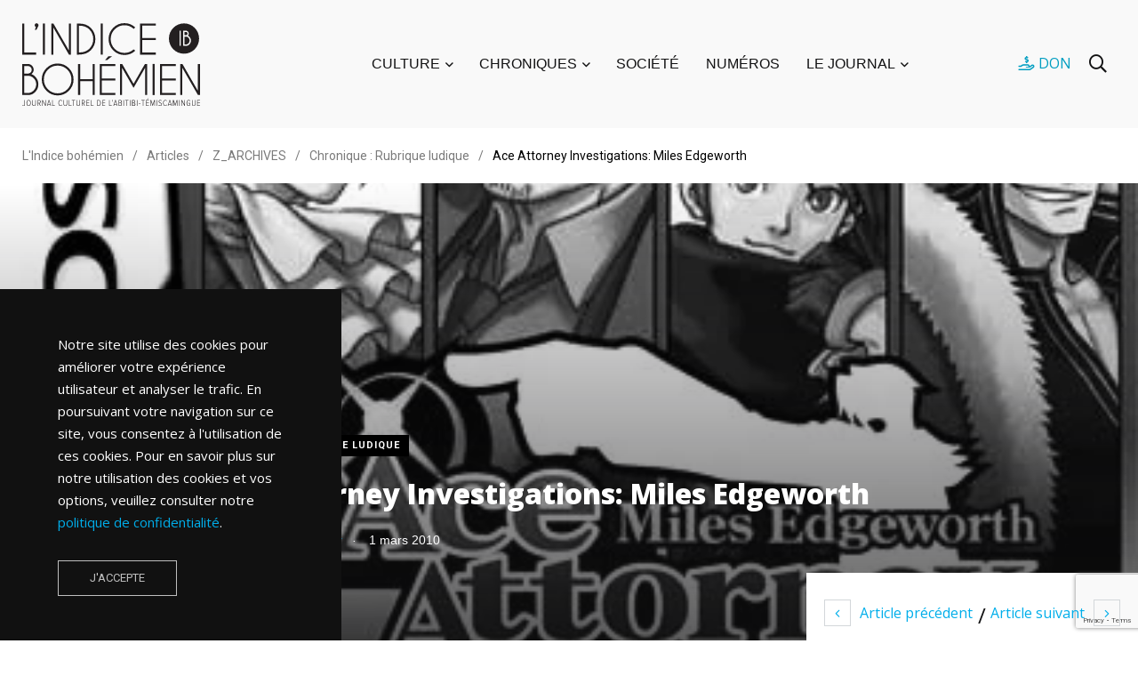

--- FILE ---
content_type: text/html; charset=UTF-8
request_url: https://indicebohemien.org/2010/03/ace-attorney-investigations-miles-edgeworth/
body_size: 22395
content:
    <!doctype html>
<html lang="fr-FR" prefix="og: https://ogp.me/ns#">
    <head>
        <meta charset="UTF-8">
        <meta http-equiv="X-UA-Compatible" content="IE=edge">
        <meta name="viewport" content="width=device-width, initial-scale=1.0">
        <link rel="profile" href="https://gmpg.org/xfn/11">
        <link rel="pingback" href="https://indicebohemien.org/xmlrpc.php">
        <noscript><style>#preloader{display:none;}</style></noscript>
<!-- Optimisation des moteurs de recherche par Rank Math - https://rankmath.com/ -->
<title>Ace Attorney Investigations: Miles Edgeworth | L&#039;Indice bohémien</title>
<meta name="description" content="Les fans de la franchise Ace Attorney, d&eacute;velopp&eacute;e par la compagnie Capcom, ont la possibilit&eacute; d&rsquo;essayer la d&eacute;mo de leur"/>
<meta name="robots" content="follow, index, max-snippet:-1, max-video-preview:-1, max-image-preview:large"/>
<link rel="canonical" href="https://indicebohemien.org/2010/03/ace-attorney-investigations-miles-edgeworth/" />
<meta property="og:locale" content="fr_FR" />
<meta property="og:type" content="article" />
<meta property="og:title" content="Ace Attorney Investigations: Miles Edgeworth | L&#039;Indice bohémien" />
<meta property="og:description" content="Les fans de la franchise Ace Attorney, d&eacute;velopp&eacute;e par la compagnie Capcom, ont la possibilit&eacute; d&rsquo;essayer la d&eacute;mo de leur" />
<meta property="og:url" content="https://indicebohemien.org/2010/03/ace-attorney-investigations-miles-edgeworth/" />
<meta property="og:site_name" content="L&#039;Indice bohémien" />
<meta property="article:section" content="Chronique : Rubrique ludique" />
<meta property="og:image" content="https://indicebohemien.org/wp-content/uploads/2021/12/aceatorney.jpg" />
<meta property="og:image:secure_url" content="https://indicebohemien.org/wp-content/uploads/2021/12/aceatorney.jpg" />
<meta property="og:image:width" content="400" />
<meta property="og:image:height" content="400" />
<meta property="og:image:alt" content="Ace Attorney  Investigations:  Miles Edgeworth" />
<meta property="og:image:type" content="image/jpeg" />
<meta property="article:published_time" content="2010-03-01T00:00:00-05:00" />
<meta name="twitter:card" content="summary_large_image" />
<meta name="twitter:title" content="Ace Attorney Investigations: Miles Edgeworth | L&#039;Indice bohémien" />
<meta name="twitter:description" content="Les fans de la franchise Ace Attorney, d&eacute;velopp&eacute;e par la compagnie Capcom, ont la possibilit&eacute; d&rsquo;essayer la d&eacute;mo de leur" />
<meta name="twitter:image" content="https://indicebohemien.org/wp-content/uploads/2021/12/aceatorney.jpg" />
<script type="application/ld+json" class="rank-math-schema">{"@context":"https://schema.org","@graph":[{"@type":"Organization","@id":"https://indicebohemien.org/#organization","name":"L'Indice boh\u00e9mien","logo":{"@type":"ImageObject","@id":"https://indicebohemien.org/#logo","url":"https://indicebohemien.phh1.lebleu.co/wp-content/uploads/2022/01/indicebohemien-logo.jpg","contentUrl":"https://indicebohemien.phh1.lebleu.co/wp-content/uploads/2022/01/indicebohemien-logo.jpg","caption":"L'Indice boh\u00e9mien","inLanguage":"fr-FR","width":"1000","height":"1000"}},{"@type":"WebSite","@id":"https://indicebohemien.org/#website","url":"https://indicebohemien.org","name":"L'Indice boh\u00e9mien","publisher":{"@id":"https://indicebohemien.org/#organization"},"inLanguage":"fr-FR"},{"@type":"ImageObject","@id":"https://indicebohemien.org/wp-content/uploads/2021/12/aceatorney.jpg","url":"https://indicebohemien.org/wp-content/uploads/2021/12/aceatorney.jpg","width":"400","height":"400","inLanguage":"fr-FR"},{"@type":"WebPage","@id":"https://indicebohemien.org/2010/03/ace-attorney-investigations-miles-edgeworth/#webpage","url":"https://indicebohemien.org/2010/03/ace-attorney-investigations-miles-edgeworth/","name":"Ace Attorney Investigations: Miles Edgeworth | L&#039;Indice boh\u00e9mien","datePublished":"2010-03-01T00:00:00-05:00","dateModified":"2010-03-01T00:00:00-05:00","isPartOf":{"@id":"https://indicebohemien.org/#website"},"primaryImageOfPage":{"@id":"https://indicebohemien.org/wp-content/uploads/2021/12/aceatorney.jpg"},"inLanguage":"fr-FR"},{"@type":"Person","@id":"https://indicebohemien.org/auteur/melanie-boutin-chartier/","name":"M\u00e9lanie Boutin-Chartier","url":"https://indicebohemien.org/auteur/melanie-boutin-chartier/","image":{"@type":"ImageObject","@id":"https://secure.gravatar.com/avatar/2a624838793dfd4648d453e0f0b6abbb?s=96&amp;d=blank&amp;r=g","url":"https://secure.gravatar.com/avatar/2a624838793dfd4648d453e0f0b6abbb?s=96&amp;d=blank&amp;r=g","caption":"M\u00e9lanie Boutin-Chartier","inLanguage":"fr-FR"},"worksFor":{"@id":"https://indicebohemien.org/#organization"}},{"@type":"BlogPosting","headline":"Ace Attorney Investigations: Miles Edgeworth | L&#039;Indice boh\u00e9mien","datePublished":"2010-03-01T00:00:00-05:00","dateModified":"2010-03-01T00:00:00-05:00","articleSection":"Chronique : Rubrique ludique","author":{"@id":"https://indicebohemien.org/auteur/melanie-boutin-chartier/","name":"M\u00e9lanie Boutin-Chartier"},"publisher":{"@id":"https://indicebohemien.org/#organization"},"description":"Les fans de la franchise Ace Attorney, d&eacute;velopp&eacute;e par la compagnie Capcom, ont la possibilit&eacute; d&rsquo;essayer la d&eacute;mo de leur","name":"Ace Attorney Investigations: Miles Edgeworth | L&#039;Indice boh\u00e9mien","@id":"https://indicebohemien.org/2010/03/ace-attorney-investigations-miles-edgeworth/#richSnippet","isPartOf":{"@id":"https://indicebohemien.org/2010/03/ace-attorney-investigations-miles-edgeworth/#webpage"},"image":{"@id":"https://indicebohemien.org/wp-content/uploads/2021/12/aceatorney.jpg"},"inLanguage":"fr-FR","mainEntityOfPage":{"@id":"https://indicebohemien.org/2010/03/ace-attorney-investigations-miles-edgeworth/#webpage"}}]}</script>
<!-- /Extension Rank Math WordPress SEO -->

<link rel='dns-prefetch' href='//fonts.googleapis.com' />
<link rel='preconnect' href='https://fonts.gstatic.com' crossorigin />
<link rel="alternate" type="application/rss+xml" title="L&#039;Indice bohémien &raquo; Flux" href="https://indicebohemien.org/feed/" />
<link rel="alternate" type="application/rss+xml" title="L&#039;Indice bohémien &raquo; Flux des commentaires" href="https://indicebohemien.org/comments/feed/" />
<script type="text/javascript">
/* <![CDATA[ */
window._wpemojiSettings = {"baseUrl":"https:\/\/s.w.org\/images\/core\/emoji\/15.0.3\/72x72\/","ext":".png","svgUrl":"https:\/\/s.w.org\/images\/core\/emoji\/15.0.3\/svg\/","svgExt":".svg","source":{"concatemoji":"https:\/\/indicebohemien.org\/wp-includes\/js\/wp-emoji-release.min.js?ver=6.6.4"}};
/*! This file is auto-generated */
!function(i,n){var o,s,e;function c(e){try{var t={supportTests:e,timestamp:(new Date).valueOf()};sessionStorage.setItem(o,JSON.stringify(t))}catch(e){}}function p(e,t,n){e.clearRect(0,0,e.canvas.width,e.canvas.height),e.fillText(t,0,0);var t=new Uint32Array(e.getImageData(0,0,e.canvas.width,e.canvas.height).data),r=(e.clearRect(0,0,e.canvas.width,e.canvas.height),e.fillText(n,0,0),new Uint32Array(e.getImageData(0,0,e.canvas.width,e.canvas.height).data));return t.every(function(e,t){return e===r[t]})}function u(e,t,n){switch(t){case"flag":return n(e,"\ud83c\udff3\ufe0f\u200d\u26a7\ufe0f","\ud83c\udff3\ufe0f\u200b\u26a7\ufe0f")?!1:!n(e,"\ud83c\uddfa\ud83c\uddf3","\ud83c\uddfa\u200b\ud83c\uddf3")&&!n(e,"\ud83c\udff4\udb40\udc67\udb40\udc62\udb40\udc65\udb40\udc6e\udb40\udc67\udb40\udc7f","\ud83c\udff4\u200b\udb40\udc67\u200b\udb40\udc62\u200b\udb40\udc65\u200b\udb40\udc6e\u200b\udb40\udc67\u200b\udb40\udc7f");case"emoji":return!n(e,"\ud83d\udc26\u200d\u2b1b","\ud83d\udc26\u200b\u2b1b")}return!1}function f(e,t,n){var r="undefined"!=typeof WorkerGlobalScope&&self instanceof WorkerGlobalScope?new OffscreenCanvas(300,150):i.createElement("canvas"),a=r.getContext("2d",{willReadFrequently:!0}),o=(a.textBaseline="top",a.font="600 32px Arial",{});return e.forEach(function(e){o[e]=t(a,e,n)}),o}function t(e){var t=i.createElement("script");t.src=e,t.defer=!0,i.head.appendChild(t)}"undefined"!=typeof Promise&&(o="wpEmojiSettingsSupports",s=["flag","emoji"],n.supports={everything:!0,everythingExceptFlag:!0},e=new Promise(function(e){i.addEventListener("DOMContentLoaded",e,{once:!0})}),new Promise(function(t){var n=function(){try{var e=JSON.parse(sessionStorage.getItem(o));if("object"==typeof e&&"number"==typeof e.timestamp&&(new Date).valueOf()<e.timestamp+604800&&"object"==typeof e.supportTests)return e.supportTests}catch(e){}return null}();if(!n){if("undefined"!=typeof Worker&&"undefined"!=typeof OffscreenCanvas&&"undefined"!=typeof URL&&URL.createObjectURL&&"undefined"!=typeof Blob)try{var e="postMessage("+f.toString()+"("+[JSON.stringify(s),u.toString(),p.toString()].join(",")+"));",r=new Blob([e],{type:"text/javascript"}),a=new Worker(URL.createObjectURL(r),{name:"wpTestEmojiSupports"});return void(a.onmessage=function(e){c(n=e.data),a.terminate(),t(n)})}catch(e){}c(n=f(s,u,p))}t(n)}).then(function(e){for(var t in e)n.supports[t]=e[t],n.supports.everything=n.supports.everything&&n.supports[t],"flag"!==t&&(n.supports.everythingExceptFlag=n.supports.everythingExceptFlag&&n.supports[t]);n.supports.everythingExceptFlag=n.supports.everythingExceptFlag&&!n.supports.flag,n.DOMReady=!1,n.readyCallback=function(){n.DOMReady=!0}}).then(function(){return e}).then(function(){var e;n.supports.everything||(n.readyCallback(),(e=n.source||{}).concatemoji?t(e.concatemoji):e.wpemoji&&e.twemoji&&(t(e.twemoji),t(e.wpemoji)))}))}((window,document),window._wpemojiSettings);
/* ]]> */
</script>
<link rel='stylesheet' id='adsanity-default-css-css' href='https://indicebohemien.org/wp-content/plugins/adsanity/dist/css/widget-default.css?ver=1.8.1' type='text/css' media='screen' />
<link rel='stylesheet' id='shared-counts-css' href='https://indicebohemien.org/wp-content/plugins/shared-counts/assets/css/shared-counts.min.css?ver=1.5.0' type='text/css' media='all' />
<style id='wp-emoji-styles-inline-css' type='text/css'>

	img.wp-smiley, img.emoji {
		display: inline !important;
		border: none !important;
		box-shadow: none !important;
		height: 1em !important;
		width: 1em !important;
		margin: 0 0.07em !important;
		vertical-align: -0.1em !important;
		background: none !important;
		padding: 0 !important;
	}
</style>
<link rel='stylesheet' id='wp-block-library-css' href='https://indicebohemien.org/wp-includes/css/dist/block-library/style.min.css?ver=6.6.4' type='text/css' media='all' />
<style id='wp-block-library-theme-inline-css' type='text/css'>
.wp-block-audio :where(figcaption){color:#555;font-size:13px;text-align:center}.is-dark-theme .wp-block-audio :where(figcaption){color:#ffffffa6}.wp-block-audio{margin:0 0 1em}.wp-block-code{border:1px solid #ccc;border-radius:4px;font-family:Menlo,Consolas,monaco,monospace;padding:.8em 1em}.wp-block-embed :where(figcaption){color:#555;font-size:13px;text-align:center}.is-dark-theme .wp-block-embed :where(figcaption){color:#ffffffa6}.wp-block-embed{margin:0 0 1em}.blocks-gallery-caption{color:#555;font-size:13px;text-align:center}.is-dark-theme .blocks-gallery-caption{color:#ffffffa6}:root :where(.wp-block-image figcaption){color:#555;font-size:13px;text-align:center}.is-dark-theme :root :where(.wp-block-image figcaption){color:#ffffffa6}.wp-block-image{margin:0 0 1em}.wp-block-pullquote{border-bottom:4px solid;border-top:4px solid;color:currentColor;margin-bottom:1.75em}.wp-block-pullquote cite,.wp-block-pullquote footer,.wp-block-pullquote__citation{color:currentColor;font-size:.8125em;font-style:normal;text-transform:uppercase}.wp-block-quote{border-left:.25em solid;margin:0 0 1.75em;padding-left:1em}.wp-block-quote cite,.wp-block-quote footer{color:currentColor;font-size:.8125em;font-style:normal;position:relative}.wp-block-quote.has-text-align-right{border-left:none;border-right:.25em solid;padding-left:0;padding-right:1em}.wp-block-quote.has-text-align-center{border:none;padding-left:0}.wp-block-quote.is-large,.wp-block-quote.is-style-large,.wp-block-quote.is-style-plain{border:none}.wp-block-search .wp-block-search__label{font-weight:700}.wp-block-search__button{border:1px solid #ccc;padding:.375em .625em}:where(.wp-block-group.has-background){padding:1.25em 2.375em}.wp-block-separator.has-css-opacity{opacity:.4}.wp-block-separator{border:none;border-bottom:2px solid;margin-left:auto;margin-right:auto}.wp-block-separator.has-alpha-channel-opacity{opacity:1}.wp-block-separator:not(.is-style-wide):not(.is-style-dots){width:100px}.wp-block-separator.has-background:not(.is-style-dots){border-bottom:none;height:1px}.wp-block-separator.has-background:not(.is-style-wide):not(.is-style-dots){height:2px}.wp-block-table{margin:0 0 1em}.wp-block-table td,.wp-block-table th{word-break:normal}.wp-block-table :where(figcaption){color:#555;font-size:13px;text-align:center}.is-dark-theme .wp-block-table :where(figcaption){color:#ffffffa6}.wp-block-video :where(figcaption){color:#555;font-size:13px;text-align:center}.is-dark-theme .wp-block-video :where(figcaption){color:#ffffffa6}.wp-block-video{margin:0 0 1em}:root :where(.wp-block-template-part.has-background){margin-bottom:0;margin-top:0;padding:1.25em 2.375em}
</style>
<style id='rank-math-toc-block-style-inline-css' type='text/css'>
.wp-block-rank-math-toc-block nav ol{counter-reset:item}.wp-block-rank-math-toc-block nav ol li{display:block}.wp-block-rank-math-toc-block nav ol li:before{content:counters(item, ".") ". ";counter-increment:item}

</style>
<style id='classic-theme-styles-inline-css' type='text/css'>
/*! This file is auto-generated */
.wp-block-button__link{color:#fff;background-color:#32373c;border-radius:9999px;box-shadow:none;text-decoration:none;padding:calc(.667em + 2px) calc(1.333em + 2px);font-size:1.125em}.wp-block-file__button{background:#32373c;color:#fff;text-decoration:none}
</style>
<style id='global-styles-inline-css' type='text/css'>
:root{--wp--preset--aspect-ratio--square: 1;--wp--preset--aspect-ratio--4-3: 4/3;--wp--preset--aspect-ratio--3-4: 3/4;--wp--preset--aspect-ratio--3-2: 3/2;--wp--preset--aspect-ratio--2-3: 2/3;--wp--preset--aspect-ratio--16-9: 16/9;--wp--preset--aspect-ratio--9-16: 9/16;--wp--preset--color--black: #000000;--wp--preset--color--cyan-bluish-gray: #abb8c3;--wp--preset--color--white: #ffffff;--wp--preset--color--pale-pink: #f78da7;--wp--preset--color--vivid-red: #cf2e2e;--wp--preset--color--luminous-vivid-orange: #ff6900;--wp--preset--color--luminous-vivid-amber: #fcb900;--wp--preset--color--light-green-cyan: #7bdcb5;--wp--preset--color--vivid-green-cyan: #00d084;--wp--preset--color--pale-cyan-blue: #8ed1fc;--wp--preset--color--vivid-cyan-blue: #0693e3;--wp--preset--color--vivid-purple: #9b51e0;--wp--preset--color--light-grayish-magenta: #FF9500;--wp--preset--color--strong-magenta: #FF2C54;--wp--preset--color--very-light-gray: #ffffff;--wp--preset--color--very-dark-gray: #6B7074;--wp--preset--gradient--vivid-cyan-blue-to-vivid-purple: linear-gradient(135deg,rgba(6,147,227,1) 0%,rgb(155,81,224) 100%);--wp--preset--gradient--light-green-cyan-to-vivid-green-cyan: linear-gradient(135deg,rgb(122,220,180) 0%,rgb(0,208,130) 100%);--wp--preset--gradient--luminous-vivid-amber-to-luminous-vivid-orange: linear-gradient(135deg,rgba(252,185,0,1) 0%,rgba(255,105,0,1) 100%);--wp--preset--gradient--luminous-vivid-orange-to-vivid-red: linear-gradient(135deg,rgba(255,105,0,1) 0%,rgb(207,46,46) 100%);--wp--preset--gradient--very-light-gray-to-cyan-bluish-gray: linear-gradient(135deg,rgb(238,238,238) 0%,rgb(169,184,195) 100%);--wp--preset--gradient--cool-to-warm-spectrum: linear-gradient(135deg,rgb(74,234,220) 0%,rgb(151,120,209) 20%,rgb(207,42,186) 40%,rgb(238,44,130) 60%,rgb(251,105,98) 80%,rgb(254,248,76) 100%);--wp--preset--gradient--blush-light-purple: linear-gradient(135deg,rgb(255,206,236) 0%,rgb(152,150,240) 100%);--wp--preset--gradient--blush-bordeaux: linear-gradient(135deg,rgb(254,205,165) 0%,rgb(254,45,45) 50%,rgb(107,0,62) 100%);--wp--preset--gradient--luminous-dusk: linear-gradient(135deg,rgb(255,203,112) 0%,rgb(199,81,192) 50%,rgb(65,88,208) 100%);--wp--preset--gradient--pale-ocean: linear-gradient(135deg,rgb(255,245,203) 0%,rgb(182,227,212) 50%,rgb(51,167,181) 100%);--wp--preset--gradient--electric-grass: linear-gradient(135deg,rgb(202,248,128) 0%,rgb(113,206,126) 100%);--wp--preset--gradient--midnight: linear-gradient(135deg,rgb(2,3,129) 0%,rgb(40,116,252) 100%);--wp--preset--font-size--small: 12px;--wp--preset--font-size--medium: 20px;--wp--preset--font-size--large: 36px;--wp--preset--font-size--x-large: 42px;--wp--preset--font-size--normal: 16px;--wp--preset--font-size--huge: 50px;--wp--preset--spacing--20: 0.44rem;--wp--preset--spacing--30: 0.67rem;--wp--preset--spacing--40: 1rem;--wp--preset--spacing--50: 1.5rem;--wp--preset--spacing--60: 2.25rem;--wp--preset--spacing--70: 3.38rem;--wp--preset--spacing--80: 5.06rem;--wp--preset--shadow--natural: 6px 6px 9px rgba(0, 0, 0, 0.2);--wp--preset--shadow--deep: 12px 12px 50px rgba(0, 0, 0, 0.4);--wp--preset--shadow--sharp: 6px 6px 0px rgba(0, 0, 0, 0.2);--wp--preset--shadow--outlined: 6px 6px 0px -3px rgba(255, 255, 255, 1), 6px 6px rgba(0, 0, 0, 1);--wp--preset--shadow--crisp: 6px 6px 0px rgba(0, 0, 0, 1);}:where(.is-layout-flex){gap: 0.5em;}:where(.is-layout-grid){gap: 0.5em;}body .is-layout-flex{display: flex;}.is-layout-flex{flex-wrap: wrap;align-items: center;}.is-layout-flex > :is(*, div){margin: 0;}body .is-layout-grid{display: grid;}.is-layout-grid > :is(*, div){margin: 0;}:where(.wp-block-columns.is-layout-flex){gap: 2em;}:where(.wp-block-columns.is-layout-grid){gap: 2em;}:where(.wp-block-post-template.is-layout-flex){gap: 1.25em;}:where(.wp-block-post-template.is-layout-grid){gap: 1.25em;}.has-black-color{color: var(--wp--preset--color--black) !important;}.has-cyan-bluish-gray-color{color: var(--wp--preset--color--cyan-bluish-gray) !important;}.has-white-color{color: var(--wp--preset--color--white) !important;}.has-pale-pink-color{color: var(--wp--preset--color--pale-pink) !important;}.has-vivid-red-color{color: var(--wp--preset--color--vivid-red) !important;}.has-luminous-vivid-orange-color{color: var(--wp--preset--color--luminous-vivid-orange) !important;}.has-luminous-vivid-amber-color{color: var(--wp--preset--color--luminous-vivid-amber) !important;}.has-light-green-cyan-color{color: var(--wp--preset--color--light-green-cyan) !important;}.has-vivid-green-cyan-color{color: var(--wp--preset--color--vivid-green-cyan) !important;}.has-pale-cyan-blue-color{color: var(--wp--preset--color--pale-cyan-blue) !important;}.has-vivid-cyan-blue-color{color: var(--wp--preset--color--vivid-cyan-blue) !important;}.has-vivid-purple-color{color: var(--wp--preset--color--vivid-purple) !important;}.has-black-background-color{background-color: var(--wp--preset--color--black) !important;}.has-cyan-bluish-gray-background-color{background-color: var(--wp--preset--color--cyan-bluish-gray) !important;}.has-white-background-color{background-color: var(--wp--preset--color--white) !important;}.has-pale-pink-background-color{background-color: var(--wp--preset--color--pale-pink) !important;}.has-vivid-red-background-color{background-color: var(--wp--preset--color--vivid-red) !important;}.has-luminous-vivid-orange-background-color{background-color: var(--wp--preset--color--luminous-vivid-orange) !important;}.has-luminous-vivid-amber-background-color{background-color: var(--wp--preset--color--luminous-vivid-amber) !important;}.has-light-green-cyan-background-color{background-color: var(--wp--preset--color--light-green-cyan) !important;}.has-vivid-green-cyan-background-color{background-color: var(--wp--preset--color--vivid-green-cyan) !important;}.has-pale-cyan-blue-background-color{background-color: var(--wp--preset--color--pale-cyan-blue) !important;}.has-vivid-cyan-blue-background-color{background-color: var(--wp--preset--color--vivid-cyan-blue) !important;}.has-vivid-purple-background-color{background-color: var(--wp--preset--color--vivid-purple) !important;}.has-black-border-color{border-color: var(--wp--preset--color--black) !important;}.has-cyan-bluish-gray-border-color{border-color: var(--wp--preset--color--cyan-bluish-gray) !important;}.has-white-border-color{border-color: var(--wp--preset--color--white) !important;}.has-pale-pink-border-color{border-color: var(--wp--preset--color--pale-pink) !important;}.has-vivid-red-border-color{border-color: var(--wp--preset--color--vivid-red) !important;}.has-luminous-vivid-orange-border-color{border-color: var(--wp--preset--color--luminous-vivid-orange) !important;}.has-luminous-vivid-amber-border-color{border-color: var(--wp--preset--color--luminous-vivid-amber) !important;}.has-light-green-cyan-border-color{border-color: var(--wp--preset--color--light-green-cyan) !important;}.has-vivid-green-cyan-border-color{border-color: var(--wp--preset--color--vivid-green-cyan) !important;}.has-pale-cyan-blue-border-color{border-color: var(--wp--preset--color--pale-cyan-blue) !important;}.has-vivid-cyan-blue-border-color{border-color: var(--wp--preset--color--vivid-cyan-blue) !important;}.has-vivid-purple-border-color{border-color: var(--wp--preset--color--vivid-purple) !important;}.has-vivid-cyan-blue-to-vivid-purple-gradient-background{background: var(--wp--preset--gradient--vivid-cyan-blue-to-vivid-purple) !important;}.has-light-green-cyan-to-vivid-green-cyan-gradient-background{background: var(--wp--preset--gradient--light-green-cyan-to-vivid-green-cyan) !important;}.has-luminous-vivid-amber-to-luminous-vivid-orange-gradient-background{background: var(--wp--preset--gradient--luminous-vivid-amber-to-luminous-vivid-orange) !important;}.has-luminous-vivid-orange-to-vivid-red-gradient-background{background: var(--wp--preset--gradient--luminous-vivid-orange-to-vivid-red) !important;}.has-very-light-gray-to-cyan-bluish-gray-gradient-background{background: var(--wp--preset--gradient--very-light-gray-to-cyan-bluish-gray) !important;}.has-cool-to-warm-spectrum-gradient-background{background: var(--wp--preset--gradient--cool-to-warm-spectrum) !important;}.has-blush-light-purple-gradient-background{background: var(--wp--preset--gradient--blush-light-purple) !important;}.has-blush-bordeaux-gradient-background{background: var(--wp--preset--gradient--blush-bordeaux) !important;}.has-luminous-dusk-gradient-background{background: var(--wp--preset--gradient--luminous-dusk) !important;}.has-pale-ocean-gradient-background{background: var(--wp--preset--gradient--pale-ocean) !important;}.has-electric-grass-gradient-background{background: var(--wp--preset--gradient--electric-grass) !important;}.has-midnight-gradient-background{background: var(--wp--preset--gradient--midnight) !important;}.has-small-font-size{font-size: var(--wp--preset--font-size--small) !important;}.has-medium-font-size{font-size: var(--wp--preset--font-size--medium) !important;}.has-large-font-size{font-size: var(--wp--preset--font-size--large) !important;}.has-x-large-font-size{font-size: var(--wp--preset--font-size--x-large) !important;}
:where(.wp-block-post-template.is-layout-flex){gap: 1.25em;}:where(.wp-block-post-template.is-layout-grid){gap: 1.25em;}
:where(.wp-block-columns.is-layout-flex){gap: 2em;}:where(.wp-block-columns.is-layout-grid){gap: 2em;}
:root :where(.wp-block-pullquote){font-size: 1.5em;line-height: 1.6;}
</style>
<link rel='stylesheet' id='adsanity-cas-css' href='https://indicebohemien.org/cas-custom-sizes/?ver=1.5.1' type='text/css' media='all' />
<link rel='stylesheet' id='contact-form-7-css' href='https://indicebohemien.org/wp-content/plugins/contact-form-7/includes/css/styles.css?ver=5.9.8' type='text/css' media='all' />
<link rel='stylesheet' id='tablepress-default-css' href='https://indicebohemien.org/wp-content/plugins/tablepress/css/build/default.css?ver=2.4.1' type='text/css' media='all' />
<link rel='stylesheet' id='algolia-autocomplete-css' href='https://indicebohemien.org/wp-content/plugins/wp-search-with-algolia/css/algolia-autocomplete.css?ver=2.8.1' type='text/css' media='all' />
<link rel='stylesheet' id='my_switcher-css' href='https://indicebohemien.org/wp-content/themes/papr/assets/css/my_switcher.css?ver=1768888375' type='text/css' media='all' />
<link rel='stylesheet' id='font-awesome-css' href='https://indicebohemien.org/wp-content/themes/papr/assets/css/fontawesome-all.min.css?ver=1768888375' type='text/css' media='all' />
<link rel='stylesheet' id='papr-fonts-css' href='https://fonts.googleapis.com/css?family=Poppins%3A300%2C300i%2C400%2C400i%2C500%2C500i%2C600%2C600i%2C700%2C700i%2C800%2C800i%2C900%7CRoboto%3A300%2C300i%2C400%2C400i%2C500%2C500i%2C700%2C700i%2C900%2C900%26display%3Dswap&#038;subset=latin%2Clatin-ext&#038;ver=6.6.4' type='text/css' media='all' />
<link rel='stylesheet' id='plyr-css' href='https://indicebohemien.org/wp-content/themes/papr/assets/css/plyr.css?ver=1768888375' type='text/css' media='all' />
<link rel='stylesheet' id='font-iconfont-css' href='https://indicebohemien.org/wp-content/themes/papr/assets/css/iconfont.css?ver=1768888375' type='text/css' media='all' />
<link rel='stylesheet' id='animate-css' href='https://indicebohemien.org/wp-content/themes/papr/assets/css/animate.css?ver=1768888375' type='text/css' media='all' />
<link rel='stylesheet' id='bootstrap-css' href='https://indicebohemien.org/wp-content/themes/papr/assets/css/bootstrap.min.css?ver=1768888375' type='text/css' media='all' />
<link rel='stylesheet' id='axil-style-css' href='https://indicebohemien.org/wp-content/themes/papr/assets/css/style.css?ver=1768888375' type='text/css' media='all' />
<link rel='stylesheet' id='papr-dark-style-css' href='https://indicebohemien.org/wp-content/themes/papr/assets/css/dark.css?ver=1768888375' type='text/css' media='all' />
<link rel='stylesheet' id='parent-style-css' href='https://indicebohemien.org/wp-content/themes/papr-child/assets/css/style.css?ver=6.6.4' type='text/css' media='all' />
<link rel='stylesheet' id='papr-child-style-css' href='https://indicebohemien.org/wp-content/themes/papr-child/style.css?ver=1.1.1' type='text/css' media='all' />
<link rel="preload" as="style" href="https://fonts.googleapis.com/css?family=Open%20Sans:800,400&#038;display=swap&#038;ver=1751026501" /><link rel="stylesheet" href="https://fonts.googleapis.com/css?family=Open%20Sans:800,400&#038;display=swap&#038;ver=1751026501" media="print" onload="this.media='all'"><noscript><link rel="stylesheet" href="https://fonts.googleapis.com/css?family=Open%20Sans:800,400&#038;display=swap&#038;ver=1751026501" /></noscript><style id='papr-dynamic-inline-css' type='text/css'>
.papr-container {padding-top:0px;}.papr-container {padding-bottom:0px;}
</style>
<script type="text/javascript" src="https://indicebohemien.org/wp-includes/js/jquery/jquery.min.js?ver=3.7.1" id="jquery-core-js"></script>
<script type="text/javascript" src="https://indicebohemien.org/wp-includes/js/jquery/jquery-migrate.min.js?ver=3.4.1" id="jquery-migrate-js"></script>
<script type="text/javascript" src="https://indicebohemien.org/wp-content/themes/papr/assets/js/popper.js?ver=1768888375" id="popper-js"></script>
<script type="text/javascript" src="https://indicebohemien.org/wp-content/themes/papr-child/assets/js/indbo.js?ver=1.1" id="parent-scripts-js"></script>
<link rel="https://api.w.org/" href="https://indicebohemien.org/wp-json/" /><link rel="alternate" title="JSON" type="application/json" href="https://indicebohemien.org/wp-json/wp/v2/posts/14350" /><link rel="EditURI" type="application/rsd+xml" title="RSD" href="https://indicebohemien.org/xmlrpc.php?rsd" />
<meta name="generator" content="WordPress 6.6.4" />
<link rel='shortlink' href='https://indicebohemien.org/?p=14350' />
<link rel="alternate" title="oEmbed (JSON)" type="application/json+oembed" href="https://indicebohemien.org/wp-json/oembed/1.0/embed?url=https%3A%2F%2Findicebohemien.org%2F2010%2F03%2Face-attorney-investigations-miles-edgeworth%2F" />
<link rel="alternate" title="oEmbed (XML)" type="text/xml+oembed" href="https://indicebohemien.org/wp-json/oembed/1.0/embed?url=https%3A%2F%2Findicebohemien.org%2F2010%2F03%2Face-attorney-investigations-miles-edgeworth%2F&#038;format=xml" />
<meta name="generator" content="Redux 4.4.18" /><!-- Google tag (gtag.js) --><script async src="https://www.googletagmanager.com/gtag/js?id=G-Q4PCH27J4J"></script><script>window.dataLayer = window.dataLayer || [];function gtag(){dataLayer.push(arguments);}gtag('js', new Date());gtag('config', 'G-Q4PCH27J4J');</script>        <!--Customizer CSS-->
        <style type="text/css">

            /* Body */
                        /* Link */
            a, .header-top__social-share li a { color :#00aeea; }            /* Link Hover */
                        /* Meta */
                        /* Meta Hover */
                        /* Meta Link Hover */
                        /* Meta Hover Dark Section */
            

            /************************************************************************************
             * Header Top Bar
             ************************************************************************************/
            /* Background Color */
                        /* Body Color */
                        /* Link Color */
                        /* Link Hover Color */
                        /************************************************************************************
             * Header
             ************************************************************************************/
            /* Background Color */
                        /* Link Color */
                                    /* Link Hover Color */
                        
            /************************************************************************************
             * General 
             ************************************************************************************/
            /* Primary [#ff2c54] */
            :root { --primary-color:#000000; }            /* Heading */
                        /* Heading Hover */
                                    /* Heading Hover Color Dark Section */
                        

            /************************************************************************************
             * Footer 
             ************************************************************************************/
            /* Background Color */
                        /* Footer Heading Color */
                        /* Footer Body Color */
                        /* Footer Link Color */
                        /* Footer Link Hover Color */
                        /* Footer Bottom Border top Color */
            
        </style>
        <!--/Customizer CSS-->
        <meta name="generator" content="Elementor 3.23.4; features: additional_custom_breakpoints, e_lazyload; settings: css_print_method-external, google_font-enabled, font_display-auto">
			<style>
				.e-con.e-parent:nth-of-type(n+4):not(.e-lazyloaded):not(.e-no-lazyload),
				.e-con.e-parent:nth-of-type(n+4):not(.e-lazyloaded):not(.e-no-lazyload) * {
					background-image: none !important;
				}
				@media screen and (max-height: 1024px) {
					.e-con.e-parent:nth-of-type(n+3):not(.e-lazyloaded):not(.e-no-lazyload),
					.e-con.e-parent:nth-of-type(n+3):not(.e-lazyloaded):not(.e-no-lazyload) * {
						background-image: none !important;
					}
				}
				@media screen and (max-height: 640px) {
					.e-con.e-parent:nth-of-type(n+2):not(.e-lazyloaded):not(.e-no-lazyload),
					.e-con.e-parent:nth-of-type(n+2):not(.e-lazyloaded):not(.e-no-lazyload) * {
						background-image: none !important;
					}
				}
			</style>
					<style>
			.algolia-search-highlight {
				background-color: #fffbcc;
				border-radius: 2px;
				font-style: normal;
			}
		</style>
		<link rel="icon" href="https://indicebohemien.org/wp-content/uploads/2021/07/cropped-IB-rond-32x32.png" sizes="32x32" />
<link rel="icon" href="https://indicebohemien.org/wp-content/uploads/2021/07/cropped-IB-rond-192x192.png" sizes="192x192" />
<link rel="apple-touch-icon" href="https://indicebohemien.org/wp-content/uploads/2021/07/cropped-IB-rond-180x180.png" />
<meta name="msapplication-TileImage" content="https://indicebohemien.org/wp-content/uploads/2021/07/cropped-IB-rond-270x270.png" />
		<style type="text/css" id="wp-custom-css">
			.post-cat {
	background:#000 !important;
}

.post-block__on-dark-bg .post-cat {
	background:#FFF !important;	
	color:#000 !important;
}

.bg-grey-dark-key a {
	color:var(--grey-dark-six) !important;
}

.bg-grey-dark-key a:hover {
	color:#fff !important;
}

.post-date {
	border-radius:100%;
}

/*
a, .header-top__social-share li a {
    color: #019EC1;
}
*/

.brand-logo {
    max-width: none;
    max-height: none;
}		</style>
		<style id="papr_options-dynamic-css" title="dynamic-css" class="redux-options-output">h1, .h1{font-family:"Open Sans";font-style:normal;}h2, .h2{font-family:"Open Sans";font-style:normal;}h3, .h3{font-family:"Open Sans";font-style:normal;}h4, .h4{font-family:"Open Sans";font-style:normal;}h5, .h5{font-family:"Open Sans";font-style:normal;}h6, .h6{font-family:"Open Sans";font-style:normal;}body, p{font-family:"Open Sans";font-style:normal;}p.big{font-family:"Open Sans";font-style:normal;}p.mid{font-family:"Open Sans";font-style:normal;}p.small{font-family:"Open Sans";font-style:normal;}</style>
        <!-- Global site tag (gtag.js) - Google Analytics -->
        <script async src="https://www.googletagmanager.com/gtag/js?id=UA-44504014-1"></script>
        <script>
        window.dataLayer = window.dataLayer || [];
        function gtag(){dataLayer.push(arguments);}
        gtag('js', new Date());

        gtag('config', 'UA-44504014-1');
        </script>

		<script type="application/javascript" src="https://ced.sascdn.com/tag/480/smart.js" async></script>
		<script type="application/javascript">
			var sas = sas || {};
			sas.cmd = sas.cmd || [];
			sas.cmd.push(function() {
				sas.setup({ networkid: 480, domain: "https://www4.smartadserver.com", async: true });
			});
		</script>
    </head>
<body class="post-template-default single single-post postid-14350 single-format-standard wp-embed-responsive  has-sidebar right-sidebar axil-sticky-menu menu-open-hover elementor-default elementor-kit-29">
<div class="preloader bgimg" id="preloader" style="background-image:url(https://indicebohemien.org/wp-content/uploads/2021/11/IB-rond.png);"></div><div class="wrp">
    <!-- Main contents -->
<main class="main-content ">
<!-- Header starts -->
<div id="page" class="papr-main-content">			
				
		<header class="page-header">
		<div class="navbar bg-grey-light-three navbar__style-three axil-header axil-header-three">
    <div class="container">
        <div class="navbar-inner justify-content-between">
            <div class="brand-logo-container">
                <a class="site-logo" href="https://indicebohemien.org/">
                                            <img class="brand-logo dark-logo" src="https://indicebohemien.org/wp-content/uploads/2022/01/IB-rond-2lignes-tag.svg"
                             alt="L&#039;Indice bohémien">
                                                                <img class="brand-logo light-logo" src="https://indicebohemien.org/wp-content/uploads/2021/11/IB-rond-2lignes-tag-blanc.png.webp"
                             alt="L&#039;Indice bohémien">
                                    </a>
            </div>
            <div id="axil-navigation" class="main-navigation main-nav-wrapper">
                <nav class="main-nav-wrapper"><ul id="main-menu" class="main-navigation list-inline"><li id="menu-item-10078" class="menu-item menu-item-type-taxonomy menu-item-object-category menu-item-has-children menu-item-10078 has-dropdown"><a href="https://indicebohemien.org/categories/culture/">CULTURE</a>
<ul class="submenu">
	<li id="menu-item-4032" class="menu-item menu-item-type-taxonomy menu-item-object-category menu-item-4032"><a href="https://indicebohemien.org/categories/culture/arts-visuels/">Arts visuels</a></li>
	<li id="menu-item-4033" class="menu-item menu-item-type-taxonomy menu-item-object-category menu-item-4033"><a href="https://indicebohemien.org/categories/culture/arts-vivants/">Arts vivants</a></li>
	<li id="menu-item-19216" class="menu-item menu-item-type-taxonomy menu-item-object-category menu-item-19216"><a href="https://indicebohemien.org/categories/culture/cinema-et-arts-numeriques/">Cinéma et arts numériques</a></li>
	<li id="menu-item-4035" class="menu-item menu-item-type-taxonomy menu-item-object-category menu-item-4035"><a href="https://indicebohemien.org/categories/culture/festivals-et-evenements/">Festivals et évènements</a></li>
	<li id="menu-item-4036" class="menu-item menu-item-type-taxonomy menu-item-object-category menu-item-4036"><a href="https://indicebohemien.org/categories/culture/litterature-et-conte/">Littérature et conte</a></li>
	<li id="menu-item-4038" class="menu-item menu-item-type-taxonomy menu-item-object-category menu-item-4038"><a href="https://indicebohemien.org/categories/culture/musique/">Musique</a></li>
</ul>
</li>
<li id="menu-item-10077" class="menu-item menu-item-type-taxonomy menu-item-object-category menu-item-has-children menu-item-10077 has-dropdown"><a href="https://indicebohemien.org/categories/chroniques/">CHRONIQUES</a>
<ul class="submenu">
	<li id="menu-item-4022" class="menu-item menu-item-type-taxonomy menu-item-object-category menu-item-4022"><a href="https://indicebohemien.org/categories/chroniques/editorial/">Éditorial</a></li>
	<li id="menu-item-19213" class="menu-item menu-item-type-taxonomy menu-item-object-category menu-item-19213"><a href="https://indicebohemien.org/categories/chroniques/environnement/">Environnement</a></li>
	<li id="menu-item-19215" class="menu-item menu-item-type-taxonomy menu-item-object-category menu-item-19215"><a href="https://indicebohemien.org/categories/chroniques/histoire-et-patrimoine/">Histoire et patrimoine</a></li>
	<li id="menu-item-4023" class="menu-item menu-item-type-taxonomy menu-item-object-category menu-item-4023"><a href="https://indicebohemien.org/categories/chroniques/lanachronique/">L&rsquo;Anachronique</a></li>
	<li id="menu-item-19214" class="menu-item menu-item-type-taxonomy menu-item-object-category menu-item-19214"><a href="https://indicebohemien.org/categories/chroniques/ma-region-jen-mange/">Ma région, j&rsquo;en mange</a></li>
</ul>
</li>
<li id="menu-item-4039" class="menu-item menu-item-type-taxonomy menu-item-object-category menu-item-4039"><a href="https://indicebohemien.org/categories/societe/">SOCIÉTÉ</a></li>
<li id="menu-item-4041" class="menu-item menu-item-type-custom menu-item-object-custom menu-item-4041"><a href="/numeros/">NUMÉROS</a></li>
<li id="menu-item-15205" class="menu-item menu-item-type-custom menu-item-object-custom menu-item-has-children menu-item-15205 has-dropdown"><a href="#">LE JOURNAL</a>
<ul class="submenu">
	<li id="menu-item-15213" class="menu-item menu-item-type-post_type menu-item-object-page menu-item-15213"><a href="https://indicebohemien.org/le-journal/annoncer/">Annoncer</a></li>
	<li id="menu-item-15215" class="menu-item menu-item-type-post_type menu-item-object-page menu-item-15215"><a href="https://indicebohemien.org/le-journal/a-propos/">À propos</a></li>
	<li id="menu-item-15281" class="menu-item menu-item-type-post_type menu-item-object-page menu-item-15281"><a href="https://indicebohemien.org/le-journal/abonnement/">M’abonner</a></li>
	<li id="menu-item-15206" class="menu-item menu-item-type-post_type menu-item-object-page menu-item-15206"><a href="https://indicebohemien.org/le-journal/implication/">M’impliquer</a></li>
	<li id="menu-item-15214" class="menu-item menu-item-type-post_type menu-item-object-page menu-item-15214"><a href="https://indicebohemien.org/nous-joindre/">Nous joindre</a></li>
</ul>
</li>
</ul></nav>            </div>
            <div class="navbar-extra-features">
			<a href="/faire-un-don" class="nav-donate-btn" style="margin-right:2rem;" title="Don"><i
                                class="far fa-hand-holding-usd"></i> <span style="font-size: 1.6rem;">DON</span></a>
                                    <form id="search" action="https://indicebohemien.org/" class="navbar-search" method="GET">
                        <div class="search-field">
                            <input type="text" class="navbar-search-field" name="s"
                                   placeholder="Rechercher ..."
                                   value="">
                            <button class="navbar-search-btn" type="submit"><i class="fal fa-search"></i></button>
                        </div>
                        <!-- End of .search-field -->
                        <a href="#" class="navbar-search-close"><i class="fal fa-times"></i></a>
                    </form>
                    <!-- End of .navbar-search -->
                    <a href="#" class="nav-search-field-toggler" data-toggle="nav-search-feild"><i
                                class="far fa-search"></i></a>
                                                                            </div>
            <!-- End of .main-nav-toggler -->
            <!-- End of .navbar-extra-features -->
            <div class="main-nav-toggler d-block d-lg-none" id="main-nav-toggler">
                <div class="toggler-inner">
                    <span></span>
                    <span></span>
                    <span></span>
                </div>
            </div>
            <!-- End of .main-nav-toggler -->
        </div>
        <!-- End of .navbar-inner -->
    </div>
    <!-- End of .container -->
</div>
<!-- End of .navbar -->
		
		</header>		
	<div class="papr-container-main">
	            <div class="breadcrumb-wrapper">
			<div class="container">
				<nav aria-label="breadcrumb"><!-- Breadcrumb NavXT 7.3.1 -->
<span property="itemListElement" typeof="ListItem"><a property="item" typeof="WebPage" title="Go to L&#039;Indice bohémien." href="https://indicebohemien.org" class="home" ><span property="name">L&#039;Indice bohémien</span></a><meta property="position" content="1"></span><span class="dvdr"> / </span><span property="itemListElement" typeof="ListItem"><a property="item" typeof="WebPage" title="Go to Articles." href="https://indicebohemien.org/articles/" class="post-root post post-post" ><span property="name">Articles</span></a><meta property="position" content="2"></span><span class="dvdr"> / </span><span property="itemListElement" typeof="ListItem"><a property="item" typeof="WebPage" title="Go to the Z_ARCHIVES category archives." href="https://indicebohemien.org/categories/z_archives/" class="taxonomy category" ><span property="name">Z_ARCHIVES</span></a><meta property="position" content="3"></span><span class="dvdr"> / </span><span property="itemListElement" typeof="ListItem"><a property="item" typeof="WebPage" title="Go to the Chronique : Rubrique ludique category archives." href="https://indicebohemien.org/categories/z_archives/rubrique-ludique/" class="taxonomy category" ><span property="name">Chronique : Rubrique ludique</span></a><meta property="position" content="4"></span><span class="dvdr"> / </span><span property="itemListElement" typeof="ListItem"><span property="name" class="post post-post current-item">Ace Attorney  Investigations:  Miles Edgeworth</span><meta property="url" content="https://indicebohemien.org/2010/03/ace-attorney-investigations-miles-edgeworth/"><meta property="position" content="5"></span></nav>
			</div>			
		</div>    



    <div class="papr-container">
                                    <!-- Banner starts -->
<div class="banner  banner__single-post banner__single-type-two banner-single-3 axil-post-has-image"
    style="background-image: url(https://indicebohemien.org/wp-content/uploads/2021/12/aceatorney.jpg.webp);">
        <div class="grad-overlay"></div>
                    <div class="post-navigation-wrapper post-navigation__banner">
                            <div class="post-navigation ">
                    <div class="post-nav-content">
                        <a href="https://indicebohemien.org/2010/02/mesh-a-perfect-solution/" class="prev-post">
                            <i class="feather icon-chevron-left"></i>Article précédent                        </a>
                    </div>
                </div>
                                        <div class="post-navigation ">
                    <div class="post-nav-content">
                        <a href="https://indicebohemien.org/2010/03/a-la-cabane-avec-gilles-et-nicole/" class="next-post">
                            Article suivant<i class="feather icon-chevron-right"></i>
                        </a>
                    </div>
                </div>
                    </div>
            <!-- End of .post-navigation-wrapper -->

    <div class="container">
        <div class="row">
                                        <div class="col-lg-auto">
                <div class="post-date perfect-square bg-primary-color m-b-xs-5">
                    Mars 2010                </div>
            </div>
                                    <div class="col-lg-8">
                <div class="post-title-wrapper">
                                        <div class="btn-group m-b-xs-10">
                                        <a class="post-cat cat-btn" style="background:#000000"
                   href="https://indicebohemien.org/categories/z_archives/rubrique-ludique/">
                    Chronique : Rubrique ludique                </a>
                                </div>
                                                            <h1 class="m-b-xs-0 axil-title hover-line color-white">Ace Attorney  Investigations:  Miles Edgeworth</h1>                                                <div class="post-metas banner-post-metas m-t-xs-20">
            <ul class="axil-post-meta list-inline">
                                    <li>
                        <a href="https://indicebohemien.org/auteur/melanie-boutin-chartier/"
                           class="post-author post-author-with-img">
                                                        <span>Mélanie Boutin-Chartier</span>
                        </a>
                    </li>
                                                    <li><i class="dot">.</i> <span class="published updated">1 mars 2010</span></li>
                                                
                                                                            </ul>
        </div>
                            <!-- End of .post-metas -->
                </div>
            </div>
            <!-- End of .col-lg-8 -->
        </div>
    </div>
    <!-- End of .container -->
</div>
<!-- End of .banner -->
<!-- post-details starts -->
<div class="post-single-wrapper p-t-xs-60">
    <div class="container">
                <div class="social-share-sticky social_share">
        <div class="share_text">Partager </div>
            <div class="shared-counts-wrap sidebar-top style-icon"><a href="https://www.facebook.com/sharer/sharer.php?u=https://indicebohemien.org/2010/03/ace-attorney-investigations-miles-edgeworth/&#038;display=popup&#038;ref=plugin&#038;src=share_button" title="Share on Facebook"  target="_blank"  rel="nofollow noopener noreferrer"  class="shared-counts-button facebook shared-counts-no-count" data-postid="14350" data-social-network="Facebook" data-social-action="Share" data-social-target="https://indicebohemien.org/2010/03/ace-attorney-investigations-miles-edgeworth/"><span class="shared-counts-icon-label"><span class="shared-counts-icon"><svg version="1.1" xmlns="http://www.w3.org/2000/svg" width="18.8125" height="32" viewBox="0 0 602 1024"><path d="M548 6.857v150.857h-89.714q-49.143 0-66.286 20.571t-17.143 61.714v108h167.429l-22.286 169.143h-145.143v433.714h-174.857v-433.714h-145.714v-169.143h145.714v-124.571q0-106.286 59.429-164.857t158.286-58.571q84 0 130.286 6.857z"></path></svg></span><span class="shared-counts-label">Facebook</span></span></a><a href="https://twitter.com/share?url=https://indicebohemien.org/2010/03/ace-attorney-investigations-miles-edgeworth/&#038;text=Ace%20Attorney%20%20Investigations%3A%20%20Miles%20Edgeworth" title="Share on Twitter"  target="_blank"  rel="nofollow noopener noreferrer"  class="shared-counts-button twitter shared-counts-no-count" data-postid="14350" data-social-network="Twitter" data-social-action="Tweet" data-social-target="https://indicebohemien.org/2010/03/ace-attorney-investigations-miles-edgeworth/"><span class="shared-counts-icon-label"><span class="shared-counts-icon"><svg viewBox="0 0 24 24" xmlns="http://www.w3.org/2000/svg"><path d="M13.8944 10.4695L21.3345 2H19.5716L13.1085 9.35244L7.95022 2H1.99936L9.80147 13.1192L1.99936 22H3.76218L10.5832 14.2338L16.0318 22H21.9827L13.8944 10.4695ZM11.4792 13.2168L10.6875 12.1089L4.39789 3.30146H7.10594L12.1833 10.412L12.9717 11.5199L19.5708 20.7619H16.8628L11.4792 13.2168Z" /></svg></span><span class="shared-counts-label">Tweet</span></span></a><a href="https://www.linkedin.com/shareArticle?mini=true&#038;url=https://indicebohemien.org/2010/03/ace-attorney-investigations-miles-edgeworth/" title="Share on LinkedIn"  target="_blank"  rel="nofollow noopener noreferrer"  class="shared-counts-button linkedin shared-counts-no-count" data-postid="14350" data-social-network="LinkedIn" data-social-action="Share" data-social-target="https://indicebohemien.org/2010/03/ace-attorney-investigations-miles-edgeworth/"><span class="shared-counts-icon-label"><span class="shared-counts-icon"><svg version="1.1" xmlns="http://www.w3.org/2000/svg" width="27.4375" height="32" viewBox="0 0 878 1024"><path d="M199.429 357.143v566.286h-188.571v-566.286h188.571zM211.429 182.286q0.571 41.714-28.857 69.714t-77.429 28h-1.143q-46.857 0-75.429-28t-28.571-69.714q0-42.286 29.429-70t76.857-27.714 76 27.714 29.143 70zM877.714 598.857v324.571h-188v-302.857q0-60-23.143-94t-72.286-34q-36 0-60.286 19.714t-36.286 48.857q-6.286 17.143-6.286 46.286v316h-188q1.143-228 1.143-369.714t-0.571-169.143l-0.571-27.429h188v82.286h-1.143q11.429-18.286 23.429-32t32.286-29.714 49.714-24.857 65.429-8.857q97.714 0 157.143 64.857t59.429 190z"></path></svg></span><span class="shared-counts-label">LinkedIn</span></span></a><a href="https://pinterest.com/pin/create/button/?url=https://indicebohemien.org/2010/03/ace-attorney-investigations-miles-edgeworth/&#038;media=https://indicebohemien.org/wp-content/uploads/2021/12/aceatorney.jpg&#038;description=Ace%20Attorney%20%20Investigations:%20%20Miles%20Edgeworth" title="Share on Pinterest"  target="_blank"  rel="nofollow noopener noreferrer"  class="shared-counts-button pinterest shared-counts-no-count" data-postid="14350" data-pin-do="none" data-social-network="Pinterest" data-social-action="Pin" data-social-target="https://indicebohemien.org/2010/03/ace-attorney-investigations-miles-edgeworth/"><span class="shared-counts-icon-label"><span class="shared-counts-icon"><svg version="1.1" xmlns="http://www.w3.org/2000/svg" width="22.84375" height="32" viewBox="0 0 731 1024"><path d="M0 341.143q0-61.714 21.429-116.286t59.143-95.143 86.857-70.286 105.714-44.571 115.429-14.857q90.286 0 168 38t126.286 110.571 48.571 164q0 54.857-10.857 107.429t-34.286 101.143-57.143 85.429-82.857 58.857-108 22q-38.857 0-77.143-18.286t-54.857-50.286q-5.714 22.286-16 64.286t-13.429 54.286-11.714 40.571-14.857 40.571-18.286 35.714-26.286 44.286-35.429 49.429l-8 2.857-5.143-5.714q-8.571-89.714-8.571-107.429 0-52.571 12.286-118t38-164.286 29.714-116q-18.286-37.143-18.286-96.571 0-47.429 29.714-89.143t75.429-41.714q34.857 0 54.286 23.143t19.429 58.571q0 37.714-25.143 109.143t-25.143 106.857q0 36 25.714 59.714t62.286 23.714q31.429 0 58.286-14.286t44.857-38.857 32-54.286 21.714-63.143 11.429-63.429 3.714-56.857q0-98.857-62.571-154t-163.143-55.143q-114.286 0-190.857 74t-76.571 187.714q0 25.143 7.143 48.571t15.429 37.143 15.429 26 7.143 17.429q0 16-8.571 41.714t-21.143 25.714q-1.143 0-9.714-1.714-29.143-8.571-51.714-32t-34.857-54-18.571-61.714-6.286-60.857z"></path></svg></span><span class="shared-counts-label">Pin</span></span></a></div>            
        </div>
       
                <div class="row">
     
                        <div class="col-12 axil-main col-xl-8 axil-main">
            <!-- AdSanity shortcode -->
                <article class="post-details">
                    <p style="text-align: justify;"><strong>Les fans de la franchise Ace Attorney, d&eacute;velopp&eacute;e par la compagnie Capcom, ont la possibilit&eacute; d&rsquo;essayer la d&eacute;mo de leur toute derni&egrave;re parution, Ace Attorney Investigations: Miles Edgeworth. Cette version d&rsquo;essai serait le d&eacute;but de la premi&egrave;re enqu&ecirc;te du jeu, intitul&eacute;e Turnabout Visitor.&nbsp;</strong></p><p style="text-align: justify;">Un d&eacute;tective est retrouv&eacute; assassin&eacute;&nbsp;dans le bureau du procureur Miles Edgeworth.&nbsp;On nous d&eacute;voile dans la cin&eacute;matique d&rsquo;introduction que ce serait un jeune procureur qui aurait commis ce d&eacute;lit. Il semble pr&ecirc;t&nbsp; &agrave;&nbsp;tout pour que l&rsquo;accus&eacute;&nbsp;dans la cause sur laquelle il travaille soit condamn&eacute;. Il aurait donc tu&eacute;&nbsp;le d&eacute;tective qui le seconde, probablement afin de l&lsquo;emp&ecirc;cher de faire &eacute;voluer le dossier en faveur de la d&eacute;fense. On retrouve dans cette d&eacute;mo les personnages crois&eacute;s pr&eacute;c&eacute;demment, soit le procureur Miles Edgeworth ainsi que le d&eacute;tective Dick Gumshoe. L&rsquo;humour et l&rsquo;histoire riche en rebondissements propres au succ&egrave;s de la franchise sont toujours au rendez-vous. On y entend m&ecirc;me un commentaire au sujet du Steel Samurai, figurine qu&rsquo;Edgeworth garde dans son bureau en souvenir d&rsquo;une enqu&ecirc;te jou&eacute;e dans la s&eacute;rie Phoenix Wright: Ace Attorney. Au lieu de d&eacute;fendre les victimes, on se retrouve ici de l&rsquo;autre c&ocirc;t&eacute; de l&rsquo;investigation, &agrave; chercher le coupable et le faire condamner. Deux nouvelles fonctions sont introduites.&nbsp;L&rsquo;utilisation de la logique servira &agrave; lier les diff&eacute;rentes observations de notre procureur pour en d&eacute;duire des faits qu&rsquo;on utilisera ensuite lors de l&rsquo;interrogatoire des suspects. Il est &eacute;galement possible de discuter &agrave; tout moment avec le d&eacute;tective Gumshoe lors de l&rsquo;examen de la sc&egrave;ne de crime, &agrave; l&rsquo;aide du &laquo; Partner Button &raquo;.&nbsp; <br /> <br />Pour les nouveaux venus, cette version d&rsquo;essai est facile &agrave;&nbsp;jouer et permet d&eacute;finitivement de juger si la version compl&egrave;te de ce jeu d&rsquo;aventure saura leur plaire.&nbsp; En anglais seulement, cette d&eacute;mo est disponible en flash sur le site officiel du jeu.&nbsp;Sorti en mai 2009 au Japon, le jeu complet offert pour la Nintendo DS est disponible au Qu&eacute;bec depuis le 16 f&eacute;vrier.&nbsp; <br /> <br /><br /></p><ul class="wp-block-list"><li><a href="ace-attorney.com/us/index.html ">ace-attorney.com/us/index.html </a></li></ul><figure class="wp-block-gallery columns-1 is-cropped wp-block-gallery-1 is-layout-flex wp-block-gallery-is-layout-flex"><ul class="blocks-gallery-grid"><li class="blocks-gallery-item"><figure><img fetchpriority="high" decoding="async" width="400" height="400" src="https://indicebohemien.phh1.lebleu.co/wp-content/uploads/2021/12/aame_pochette.jpg" alt="" data-id="14349" data-full-url="https://indicebohemien.phh1.lebleu.co/wp-content/uploads/2021/12/aame_pochette.jpg" class="wp-image-14349" srcset="https://indicebohemien.org/wp-content/uploads/2021/12/aame_pochette.jpg.webp 400w, https://indicebohemien.org/wp-content/uploads/2021/12/aame_pochette-300x300.jpg.webp 300w, https://indicebohemien.org/wp-content/uploads/2021/12/aame_pochette-150x150.jpg.webp 150w" sizes="(max-width: 400px) 100vw, 400px" /></figure></li></ul></figure>
                </article>
                
                
                                <hr class="m-t-xs-60 m-b-xs-60">
                        <div class="about-author m-b-xs-60">
            <div class="media">
                                <div class="media-body">
                    <div class="media-body-title">
                        <h3><a href="https://indicebohemien.org/auteur/melanie-boutin-chartier/" title="Articles par Mélanie Boutin-Chartier" rel="author">Mélanie Boutin-Chartier</a></h3>
                        <p class="designation">Auteur/trice</p>
                    </div>
                    <div class="media-body-content">
                        <p></p>
                        <ul class="social-share social-share__with-bg">
                                                                                                                                        </ul>

                    </div>
                </div>
            </div>
        </div>
                                        <a href="https://indicebohemien.org/2010/03/a-la-cabane-avec-gilles-et-nicole/" rel="next"></a><a href="https://indicebohemien.org/2010/02/mesh-a-perfect-solution/" rel="prev"></a>        <div class="row  post-navigation-wrapper m-b-xs-60">
                            <div class="col-lg-6 col-md-6 col-sm-12 col-12">
                    <div class="post-navigation" style="background-image: url(https://indicebohemien.org/wp-content/uploads/2021/12/meshsolution.jpg.webp)">
                        <div class="post-nav-content">
                            <a href="https://indicebohemien.org/2010/02/mesh-a-perfect-solution/" class="prev-post">
                                <i class="feather icon-chevron-left"></i>Article précédent                            </a>
                            <h3>
                                <a href="https://indicebohemien.org/2010/02/mesh-a-perfect-solution/">Mesh – A perfect solution</a>
                            </h3>
                        </div>
                    </div>
                </div>
                                        <div class="col-lg-6 col-md-6 col-sm-12 col-12">
                    <div class="post-navigation text-right" style="background-image: url(https://indicebohemien.org/wp-content/uploads/2021/12/gillesnicole.jpg.webp)">
                        <div class="post-nav-content">
                            <a href="https://indicebohemien.org/2010/03/a-la-cabane-avec-gilles-et-nicole/" class="next-post">
                                Article suivant<i class="feather icon-chevron-right"></i>
                            </a>
                            <h3>
                                <a href="https://indicebohemien.org/2010/03/a-la-cabane-avec-gilles-et-nicole/">À la cabane avec  gilles et nicole</a>
                            </h3>
                        </div>
                    </div>
                </div>
                    </div>

    
            </div>
            <div class="col-12 col-xl-4 "> <!-- axil-sidebar -->
	<aside class="axil-main-sidebar">
		<!---->
		<div id="adsanity-group-9" class="widget widget adsanity-group widgets-sidebar"><div class="ad-aligncenter"><div class="ad-row">
<div id="ad-3285" class="ad-300x250 adsanity-300x250"><div class="adsanity-inner">

	<div id="sas_52944"></div>
							<script type="application/javascript">
								sas.cmd.push(function() {
									sas.call("std", {
										siteId: 156704, //
										pageId: 912403, // Page : Journaux_communautaires/indice_bohemien
										formatId: 52944, // Format : 300 x 250 - 1 300x250
										target: '' // Ciblage
									});
								});
							</script>
							<noscript><a href="//www4.smartadserver.com/ac?jump=1&nwid=480&siteid=156704&pgname=indice_bohemien&fmtid=52944&visit=m&tmstp=1768888376&out=nonrich" target="_blank"><img src="//www4.smartadserver.com/ac?out=nonrich&nwid=480&siteid=156704&pgname=indice_bohemien&fmtid=52944&visit=m&tmstp=1768888376" border="0" alt="" /></a></noscript>
                            
</div></div>

</div></div></div><div id="adsanity-group-8" class="widget widget adsanity-group widgets-sidebar"><div class="ad-aligncenter"><div class="ad-row">
<div id="ad-16395" class="ad-300x600 adsanity-300x600"><div class="adsanity-inner">

	<a rel="nofollow" href="https://indicebohemien.org/ads/lindice-bohemien_ecris-machine_double-ilot/"  target="_blank"><img width="625" height="1250" src="https://indicebohemien.org/wp-content/uploads/2022/08/Ecris_machine-ecrire_double-ilot.jpg.webp" class="no-lazy-load wp-post-image" alt="" loading="normal" decoding="async" srcset="https://indicebohemien.org/wp-content/uploads/2022/08/Ecris_machine-ecrire_double-ilot.jpg.webp 625w, https://indicebohemien.org/wp-content/uploads/2022/08/Ecris_machine-ecrire_double-ilot-150x300.jpg.webp 150w, https://indicebohemien.org/wp-content/uploads/2022/08/Ecris_machine-ecrire_double-ilot-512x1024.jpg.webp 512w" sizes="(max-width: 625px) 100vw, 625px" /></a>
</div></div>

</div></div></div><div id="adsanity-group-7" class="widget widget adsanity-group widgets-sidebar"><div class="ad-aligncenter"><div class="ad-row">
<div id="ad-3279" class="ad-300x600 adsanity-300x600"><div class="adsanity-inner">

	<div id="sas_62279"></div>
<script type="application/javascript">
    sas.cmd.push(function() {
        sas.call("std", {
            siteId: 156704, // 
            pageId: 912403, // Page : Medias_communautaires/indice_bohemien
            formatId: 62279, // Format : 300 x 600 300x600
            target: '' // Ciblage
        });
    });
</script>
<noscript>
    <a href="https://www4.smartadserver.com/ac?jump=1&nwid=480&siteid=156704&pgname=indice_bohemien&fmtid=62279&visit=m&tmstp=1768888376&out=nonrich" target="_blank">
        <img src="https://www4.smartadserver.com/ac?out=nonrich&nwid=480&siteid=156704&pgname=indice_bohemien&fmtid=62279&visit=m&tmstp=1768888376" border="0" alt="" />
    </a>
</noscript>
</div></div>

</div></div></div><div id="adsanity-group-6" class="widget widget adsanity-group widgets-sidebar"><div class="ad-aligncenter"><div class="ad-row">
<div id="ad-3704" class="ad-300x600 adsanity-300x600"><div class="adsanity-inner">

	<a rel="nofollow" href="https://indicebohemien.org/ads/lindice-bohemien-ilot-3/" ><img width="625" height="1250" src="https://indicebohemien.org/wp-content/uploads/2021/11/5577-INDBO-Publicites-Double-Ilot_WEB5.jpg.webp" class="no-lazy-load wp-post-image" alt="" loading="normal" decoding="async" srcset="https://indicebohemien.org/wp-content/uploads/2021/11/5577-INDBO-Publicites-Double-Ilot_WEB5.jpg.webp 625w, https://indicebohemien.org/wp-content/uploads/2021/11/5577-INDBO-Publicites-Double-Ilot_WEB5-150x300.jpg.webp 150w, https://indicebohemien.org/wp-content/uploads/2021/11/5577-INDBO-Publicites-Double-Ilot_WEB5-512x1024.jpg.webp 512w" sizes="(max-width: 625px) 100vw, 625px" /></a>
</div></div>

</div></div></div>		<!---->

		
	</aside>
</div>
            <!--

        </div-->
        <!-- End of .row -->
    </div>
    <!-- End of .container -->
</div>

		<div class="related-post p-b-xs-30">
			<div class="container">
							<div class="section-title m-b-xs-30">
					<h2 class="axil-title">Ces articles pourraient vous intéresser</h2>
				</div>
								<div class="grid-wrapper">
						<div class="row">
												<div class="col-lg-3 col-md-4">
							<div class="content-block m-b-xs-30">
                                <a href="https://indicebohemien.org/2011/11/des-applications-mobiles-pour-les-evenements-dici/" title="Des applications mobiles pour les événements d’ici">
                                                  
            <img class="img-fluid" src="" alt="">  
                                       </a>
								<div class="media-caption grad-overlay">
									<div class="caption-content">
										<h3 class="axil-post-title hover-line"><a href="https://indicebohemien.org/2011/11/des-applications-mobiles-pour-les-evenements-dici/">Des applications mobiles pour les événements d’ici</a></h3>
                                                                                    <div class="caption-meta">
                                                Par &nbsp;<a href="https://indicebohemien.org/auteur/melanie-boutin-chartier/" title="Articles par Mélanie Boutin-Chartier" rel="author">Mélanie Boutin-Chartier</a>                                            </div>
                                        									</div>
									<!-- End of .content-inner -->
								</div>
							</div>
							</div>
												<div class="col-lg-3 col-md-4">
							<div class="content-block m-b-xs-30">
                                <a href="https://indicebohemien.org/2011/07/etudier-le-jeu-a-luniversite-de-montreal/" title="Étudier le jeu à l’Université de Montréal">
                                                  
            <img class="img-fluid" src="https://indicebohemien.org/wp-content/uploads/2021/12/jeuxvideo.jpg.webp" alt="">  
                                       </a>
								<div class="media-caption grad-overlay">
									<div class="caption-content">
										<h3 class="axil-post-title hover-line"><a href="https://indicebohemien.org/2011/07/etudier-le-jeu-a-luniversite-de-montreal/">Étudier le jeu à l’Université de Montréal</a></h3>
                                                                                    <div class="caption-meta">
                                                Par &nbsp;<a href="https://indicebohemien.org/auteur/melanie-boutin-chartier/" title="Articles par Mélanie Boutin-Chartier" rel="author">Mélanie Boutin-Chartier</a>                                            </div>
                                        									</div>
									<!-- End of .content-inner -->
								</div>
							</div>
							</div>
												<div class="col-lg-3 col-md-4">
							<div class="content-block m-b-xs-30">
                                <a href="https://indicebohemien.org/2014/06/le-trone-de-fer-lhiver-vient-mais-le-feu-du-jeu-vous-rechauffera/" title="Le Trône de fer / L’hiver vient… mais le feu du jeu vous réchauffera!">
                                                  
            <img class="img-fluid" src="https://indicebohemien.org/wp-content/uploads/2021/12/le-trone-de-fer-le-jeu-de-plateau-2nd-edition-400x400.jpg.webp" alt="">  
                                       </a>
								<div class="media-caption grad-overlay">
									<div class="caption-content">
										<h3 class="axil-post-title hover-line"><a href="https://indicebohemien.org/2014/06/le-trone-de-fer-lhiver-vient-mais-le-feu-du-jeu-vous-rechauffera/">Le Trône de fer / L’hiver vient… mais le feu du jeu vous réchauffera!</a></h3>
                                                                                    <div class="caption-meta">
                                                Par &nbsp;<a href="https://indicebohemien.org/auteur/staifany-gonthier/" title="Articles par Staifany Gonthier" rel="author">Staifany Gonthier</a>                                            </div>
                                        									</div>
									<!-- End of .content-inner -->
								</div>
							</div>
							</div>
												<div class="col-lg-3 col-md-4">
							<div class="content-block m-b-xs-30">
                                <a href="https://indicebohemien.org/2010/07/le-monde-de-catane/" title="Le monde de Catane">
                                                  
            <img class="img-fluid" src="https://indicebohemien.org/wp-content/uploads/2021/12/catane-400x400.jpg.webp" alt="">  
                                       </a>
								<div class="media-caption grad-overlay">
									<div class="caption-content">
										<h3 class="axil-post-title hover-line"><a href="https://indicebohemien.org/2010/07/le-monde-de-catane/">Le monde de Catane</a></h3>
                                                                                    <div class="caption-meta">
                                                Par &nbsp;<a href="https://indicebohemien.org/auteur/staifany-gonthier/" title="Articles par Staifany Gonthier" rel="author">Staifany Gonthier</a>                                            </div>
                                        									</div>
									<!-- End of .content-inner -->
								</div>
							</div>
							</div>
											</div>
				</div>
			</div>
		</div>
		                        </div>

</div><!-- #papr-container-main -->
    
<footer class="page-footer bg-grey-dark-key ">
    <div class="container">
                    <div class="footer-top">
                <div class="row">
                    <div class="col-sm-4"><div id="text-5" class="widget footer-widget widget_text">			<div class="textwidget"><p><strong>L&rsquo;Indice bohémien</strong><br />
150 avenue du Lac, Rouyn-Noranda, QC, J9X 4N5</p>
</div>
		</div></div><div class="col-sm-4"><div id="text-9" class="widget footer-widget widget_text">			<div class="textwidget"><p><strong>Direction générale et ventes publicitaires</strong><br />
819 763-2677 | <a href="mailto:direction@indicebohemien.org">direction@indicebohemien.org</a></p>
<p>&nbsp;</p>
</div>
		</div></div><div class="col-sm-4"><div id="text-10" class="widget footer-widget widget_text">			<div class="textwidget"><p><strong>Rédaction et communications</strong><br />
819 277-8738 | <a href="mailto:redaction@indicebohemien.org">redaction@indicebohemien.org</a></p>
</div>
		</div></div>                </div>
                <!-- End of .row -->
            </div>
            <!-- End of .footer-top -->
                            <div class="footer-mid">
                <div class="row align-items-center">
                    <div class="col-md">
                        <div class="footer-logo-container">
                            <a class="footer-logo" href="https://indicebohemien.org/"><img
                                        src="https://indicebohemien.org/wp-content/uploads/2021/11/IB-logo-blanc.png.webp"
                                        alt="L&#039;Indice bohémien"></a>
                        </div>
                        <!-- End of .brand-logo-container -->
                    </div>
                    <!-- End of .col-md-6 -->
                                            <div class="col-md-auto">
                            <div class="footer-social-share-wrapper">
                                <div class="footer-social-share">
                                    <div class="axil-social-title">Suivez-nous</div>
                                    <ul class="social-share social-share__with-bg">
                                                                                    <li><a target="_blank" href="https://www.facebook.com/indicebohemien"><i
                                                            class="fab fa-facebook-f"></i></a>
                                            </li>
                                                                                    <li><a target="_blank" href="https://twitter.com/indicebohemien"><i
                                                            class="fab fa-twitter"></i></a>
                                            </li>
                                                                                    <li><a target="_blank" href="https://www.instagram.com/indice_bohemien/?hl=fr"><i
                                                            class="fab fa-instagram"></i></a>
                                            </li>
                                                                            </ul>
                                </div>
                            </div>
                            <!-- End of .footer-social-share-wrapper -->
                        </div>
                                        <!-- End of .col-md-6 -->
                </div>
                <!-- End of .row -->
            </div>
                <!-- End of .footer-mid -->
        <div class="footer-bottom">
                        <!-- End of .footer-bottom-links -->
                            <p class="axil-copyright-txt"><div class="row">
<div class="col-md-8">&copy; 2022 L'Indice bohémien - <a href="/politique-de-confidentialite">Politique de confidentialité</a> - Conception <a target="_blank" href="https://equipelebleu.com/">LEBLEU</a></div>
<div class="col-md-4 text-right"><a href="https://www.mcc.gouv.qc.ca" target="_blank"><img width="150" height="53" src="https://indicebohemien.org/wp-content/uploads/2021/11/QUEBEC_w3_blanc-e1637116033747.png.webp" class="image wp-image-3632  attachment-full size-full" alt="" loading="lazy" style="max-width: 100%;height: auto"></a> <a href="https://amecq.ca" target="_blank"><img width="150" height="55" src="https://indicebohemien.org/wp-content/uploads/2021/11/amecq-e1637116075568.png.webp" class="image wp-image-3631  attachment-full size-full ml-3" alt="" loading="lazy" style="max-width: 130"></a></div>
</div></p>
                    </div>
        <!-- End of .footer-bottom -->
    </div>
    <!-- End of .container -->
</footer>



</div></main>
</div>


<div class="noticecookies main-cookie-position">
    <div class="container-fluid">
        <div class="row">
            <div class="col-xs-12 col-md-12 col-lg-12">
                <p>
                Notre site utilise des cookies pour améliorer votre expérience utilisateur et analyser le trafic. En poursuivant votre navigation sur ce site, vous consentez à l'utilisation de ces cookies. Pour en savoir plus sur notre utilisation des cookies et vos options, veuillez consulter notre <a class="link-underline" href="/politique-de-confidentialite/" target="_blank" style="inherit">politique de confidentialité</a>.
                </p>
            </div>
        </div>
        <div class="row">
            <div class="col-md-12 actions">
                <a class="button button_icon lebleu-bouton button_bordered lebleu-bouton bg-gray-1 cookiesok">J'accepte</a>
                
            </div>
        </div>
    </div>
</div>

<a href="#" class="axil-top-scroll animated bounce faster"><i class="fas fa-angle-up"></i></a>			<script type='text/javascript'>
				const lazyloadRunObserver = () => {
					const lazyloadBackgrounds = document.querySelectorAll( `.e-con.e-parent:not(.e-lazyloaded)` );
					const lazyloadBackgroundObserver = new IntersectionObserver( ( entries ) => {
						entries.forEach( ( entry ) => {
							if ( entry.isIntersecting ) {
								let lazyloadBackground = entry.target;
								if( lazyloadBackground ) {
									lazyloadBackground.classList.add( 'e-lazyloaded' );
								}
								lazyloadBackgroundObserver.unobserve( entry.target );
							}
						});
					}, { rootMargin: '200px 0px 200px 0px' } );
					lazyloadBackgrounds.forEach( ( lazyloadBackground ) => {
						lazyloadBackgroundObserver.observe( lazyloadBackground );
					} );
				};
				const events = [
					'DOMContentLoaded',
					'elementor/lazyload/observe',
				];
				events.forEach( ( event ) => {
					document.addEventListener( event, lazyloadRunObserver );
				} );
			</script>
			<script type="text/javascript">var algolia = {"debug":false,"application_id":"AW5BRC80ND","search_api_key":"77f4c4a1f20cf3bfac7c5883dc367cdf","powered_by_enabled":false,"query":"","autocomplete":{"sources":[{"index_id":"posts_post","index_name":"wp_posts_post","label":"Articles","admin_name":"Articles","position":0,"max_suggestions":5,"tmpl_suggestion":"autocomplete-post-suggestion","enabled":true},{"index_id":"users","index_name":"wp_users","label":"Auteurs","admin_name":"Users","position":2,"max_suggestions":3,"tmpl_suggestion":"autocomplete-user-suggestion","enabled":true},{"index_id":"posts_import_users","index_name":"wp_posts_import_users","label":"Auteurs","admin_name":"Users","position":10,"max_suggestions":5,"tmpl_suggestion":"autocomplete-post-suggestion","enabled":true}],"input_selector":"input[name='s']:not(.no-autocomplete):not(#adminbar-search)"},"indices":{"searchable_posts":{"name":"wp_searchable_posts","id":"searchable_posts","enabled":true,"replicas":[]},"posts_post":{"name":"wp_posts_post","id":"posts_post","enabled":true,"replicas":[]},"posts_import_users":{"name":"wp_posts_import_users","id":"posts_import_users","enabled":true,"replicas":[]},"users":{"name":"wp_users","id":"users","enabled":true,"replicas":[]}}};</script>
<script type="text/html" id="tmpl-autocomplete-header">
	<div class="autocomplete-header">
		<div class="autocomplete-header-title">{{{ data.label }}}</div>
		<div class="clear"></div>
	</div>
</script>

<script type="text/html" id="tmpl-autocomplete-post-suggestion">
	<a class="suggestion-link" href="{{ data.permalink }}" title="{{ data.post_title }}">
		<# if ( data.images.thumbnail ) { #>
			<img class="suggestion-post-thumbnail" src="{{ data.images.thumbnail.url }}" alt="{{ data.post_title }}">
		<# } #>
		<div class="suggestion-post-attributes">
			<span class="suggestion-post-title">{{{ data._highlightResult.post_title.value }}}</span>
			<# if ( data._snippetResult['content'] ) { #>
				<span class="suggestion-post-content">{{{ data._snippetResult['content'].value }}}</span>
			<# } #>
		</div>
			</a>
</script>

<script type="text/html" id="tmpl-autocomplete-term-suggestion">
	<a class="suggestion-link" href="{{ data.permalink }}" title="{{ data.name }}">
		<svg viewBox="0 0 21 21" width="21" height="21">
			<svg width="21" height="21" viewBox="0 0 21 21">
				<path
					d="M4.662 8.72l-1.23 1.23c-.682.682-.68 1.792.004 2.477l5.135 5.135c.7.693 1.8.688 2.48.005l1.23-1.23 5.35-5.346c.31-.31.54-.92.51-1.36l-.32-4.29c-.09-1.09-1.05-2.06-2.15-2.14l-4.3-.33c-.43-.03-1.05.2-1.36.51l-.79.8-2.27 2.28-2.28 2.27zm9.826-.98c.69 0 1.25-.56 1.25-1.25s-.56-1.25-1.25-1.25-1.25.56-1.25 1.25.56 1.25 1.25 1.25z"
					fill-rule="evenodd"></path>
			</svg>
		</svg>
		<span class="suggestion-post-title">{{{ data._highlightResult.name.value }}}</span>
	</a>
</script>

<script type="text/html" id="tmpl-autocomplete-user-suggestion">
	<a class="suggestion-link user-suggestion-link" href="{{ data.posts_url }}" title="{{ data.display_name }}">
		<# if ( data.avatar_url ) { #>
			<img class="suggestion-user-thumbnail" src="{{ data.avatar_url }}" alt="{{ data.display_name }}">
		<# } #>
		<span class="suggestion-post-title">{{{ data._highlightResult.display_name.value }}}</span>
	</a>
</script>

<script type="text/html" id="tmpl-autocomplete-footer">
	<div class="autocomplete-footer">
		<div class="autocomplete-footer-branding">
			<a href="#" class="algolia-powered-by-link" title="Algolia">
				<svg width="150px" height="25px" viewBox="0 0 572 64"><path fill="#36395A" d="M16 48.3c-3.4 0-6.3-.6-8.7-1.7A12.4 12.4 0 0 1 1.9 42C.6 40 0 38 0 35.4h6.5a6.7 6.7 0 0 0 3.9 6c1.4.7 3.3 1.1 5.6 1.1 2.2 0 4-.3 5.4-1a7 7 0 0 0 3-2.4 6 6 0 0 0 1-3.4c0-1.5-.6-2.8-1.9-3.7-1.3-1-3.3-1.6-5.9-1.8l-4-.4c-3.7-.3-6.6-1.4-8.8-3.4a10 10 0 0 1-3.3-7.9c0-2.4.6-4.6 1.8-6.4a12 12 0 0 1 5-4.3c2.2-1 4.7-1.6 7.5-1.6s5.5.5 7.6 1.6a12 12 0 0 1 5 4.4c1.2 1.8 1.8 4 1.8 6.7h-6.5a6.4 6.4 0 0 0-3.5-5.9c-1-.6-2.6-1-4.4-1s-3.2.3-4.4 1c-1.1.6-2 1.4-2.6 2.4-.5 1-.8 2-.8 3.1a5 5 0 0 0 1.5 3.6c1 1 2.6 1.7 4.7 1.9l4 .3c2.8.2 5.2.8 7.2 1.8 2.1 1 3.7 2.2 4.9 3.8a9.7 9.7 0 0 1 1.7 5.8c0 2.5-.7 4.7-2 6.6a13 13 0 0 1-5.6 4.4c-2.4 1-5.2 1.6-8.4 1.6Zm35.6 0c-2.6 0-4.8-.4-6.7-1.3a13 13 0 0 1-4.7-3.5 17.1 17.1 0 0 1-3.6-10.4v-1c0-2 .3-3.8 1-5.6a13 13 0 0 1 7.3-8.3 15 15 0 0 1 6.3-1.4A13.2 13.2 0 0 1 64 24.3c1 2.2 1.6 4.6 1.6 7.2V34H39.4v-4.3h21.8l-1.8 2.2c0-2-.3-3.7-.9-5.1a7.3 7.3 0 0 0-2.7-3.4c-1.2-.7-2.7-1.1-4.6-1.1s-3.4.4-4.7 1.3a8 8 0 0 0-2.9 3.6c-.6 1.5-.9 3.3-.9 5.4 0 2 .3 3.7 1 5.3a7.9 7.9 0 0 0 2.8 3.7c1.3.8 3 1.3 5 1.3s3.8-.5 5.1-1.3c1.3-1 2.1-2 2.4-3.2h6a11.8 11.8 0 0 1-7 8.7 16 16 0 0 1-6.4 1.2ZM80 48c-2.2 0-4-.3-5.7-1a8.4 8.4 0 0 1-3.7-3.3 9.7 9.7 0 0 1-1.3-5.2c0-2 .5-3.8 1.5-5.2a9 9 0 0 1 4.3-3.1c1.8-.7 4-1 6.7-1H89v4.1h-7.5c-2 0-3.4.5-4.4 1.4-1 1-1.6 2.1-1.6 3.6s.5 2.7 1.6 3.6c1 1 2.5 1.4 4.4 1.4 1.1 0 2.2-.2 3.2-.7 1-.4 1.9-1 2.6-2 .6-1 1-2.4 1-4.2l1.7 2.1c-.2 2-.7 3.8-1.5 5.2a9 9 0 0 1-3.4 3.3 12 12 0 0 1-5.3 1Zm9.5-.7v-8.8h-1v-10c0-1.8-.5-3.2-1.4-4.1-1-1-2.4-1.4-4.2-1.4a142.9 142.9 0 0 0-10.2.4v-5.6a74.8 74.8 0 0 1 8.6-.4c3 0 5.5.4 7.5 1.2s3.4 2 4.4 3.6c1 1.7 1.4 4 1.4 6.7v18.4h-5Zm12.9 0V17.8h5v12.3h-.2c0-4.2 1-7.4 2.8-9.5a11 11 0 0 1 8.3-3.1h1v5.6h-2a9 9 0 0 0-6.3 2.2c-1.5 1.5-2.2 3.6-2.2 6.4v15.6h-6.4Zm34.4 1a15 15 0 0 1-6.6-1.3c-1.9-.9-3.4-2-4.7-3.5a15.5 15.5 0 0 1-2.7-5c-.6-1.7-1-3.6-1-5.4v-1c0-2 .4-3.8 1-5.6a15 15 0 0 1 2.8-4.9c1.3-1.5 2.8-2.6 4.6-3.5a16.4 16.4 0 0 1 13.3.2c2 1 3.5 2.3 4.8 4a12 12 0 0 1 2 6H144c-.2-1.6-1-3-2.2-4.1a7.5 7.5 0 0 0-5.2-1.7 8 8 0 0 0-4.7 1.3 8 8 0 0 0-2.8 3.6 13.8 13.8 0 0 0 0 10.3c.6 1.5 1.5 2.7 2.8 3.6s2.8 1.3 4.8 1.3c1.5 0 2.7-.2 3.8-.8a7 7 0 0 0 2.6-2c.7-1 1-2 1.2-3.2h6.2a11 11 0 0 1-2 6.2 15.1 15.1 0 0 1-11.8 5.5Zm19.7-1v-40h6.4V31h-1.3c0-3 .4-5.5 1.1-7.6a9.7 9.7 0 0 1 3.5-4.8A9.9 9.9 0 0 1 172 17h.3c3.5 0 6 1.1 7.9 3.5 1.7 2.3 2.6 5.7 2.6 10v16.8h-6.4V29.6c0-2.1-.6-3.8-1.8-5a6.4 6.4 0 0 0-4.8-1.8c-2 0-3.7.7-5 2a7.8 7.8 0 0 0-1.9 5.5v17h-6.4Zm63.8 1a12.2 12.2 0 0 1-10.9-6.2 19 19 0 0 1-1.8-7.3h1.4v12.5h-5.1v-40h6.4v19.8l-2 3.5c.2-3.1.8-5.7 1.9-7.7a11 11 0 0 1 4.4-4.5c1.8-1 3.9-1.5 6.1-1.5a13.4 13.4 0 0 1 12.8 9.1c.7 1.9 1 3.8 1 6v1c0 2.2-.3 4.1-1 6a13.6 13.6 0 0 1-13.2 9.4Zm-1.2-5.5a8.4 8.4 0 0 0 7.9-5c.7-1.5 1.1-3.3 1.1-5.3s-.4-3.8-1.1-5.3a8.7 8.7 0 0 0-3.2-3.6 9.6 9.6 0 0 0-9.2-.2 8.5 8.5 0 0 0-3.3 3.2c-.8 1.4-1.3 3-1.3 5v2.3a9 9 0 0 0 1.3 4.8 9 9 0 0 0 3.4 3c1.4.7 2.8 1 4.4 1Zm27.3 3.9-10-28.9h6.5l9.5 28.9h-6Zm-7.5 12.2v-5.7h4.9c1 0 2-.1 2.9-.4a4 4 0 0 0 2-1.4c.4-.7.9-1.6 1.2-2.7l8.6-30.9h6.2l-9.3 32.4a14 14 0 0 1-2.5 5 8.9 8.9 0 0 1-4 2.8c-1.5.6-3.4.9-5.6.9h-4.4Zm9-12.2v-5.2h6.4v5.2H248Z"></path><path fill="#003DFF" d="M534.4 9.1H528a.8.8 0 0 1-.7-.7V1.8c0-.4.2-.7.6-.8l6.5-1c.4 0 .8.2.9.6v7.8c0 .4-.4.7-.8.7zM428 35.2V.8c0-.5-.3-.8-.7-.8h-.2l-6.4 1c-.4 0-.7.4-.7.8v35c0 1.6 0 11.8 12.3 12.2.5 0 .8-.4.8-.8V43c0-.4-.3-.7-.6-.8-4.5-.5-4.5-6-4.5-7zm106.5-21.8H528c-.4 0-.7.4-.7.8v34c0 .4.3.8.7.8h6.5c.4 0 .8-.4.8-.8v-34c0-.5-.4-.8-.8-.8zm-17.7 21.8V.8c0-.5-.3-.8-.8-.8l-6.5 1c-.4 0-.7.4-.7.8v35c0 1.6 0 11.8 12.3 12.2.4 0 .8-.4.8-.8V43c0-.4-.3-.7-.7-.8-4.4-.5-4.4-6-4.4-7zm-22.2-20.6a16.5 16.5 0 0 1 8.6 9.3c.8 2.2 1.3 4.8 1.3 7.5a19.4 19.4 0 0 1-4.6 12.6 14.8 14.8 0 0 1-5.2 3.6c-2 .9-5.2 1.4-6.8 1.4a21 21 0 0 1-6.7-1.4 15.4 15.4 0 0 1-8.6-9.3 21.3 21.3 0 0 1 0-14.4 15.2 15.2 0 0 1 8.6-9.3c2-.8 4.3-1.2 6.7-1.2s4.6.4 6.7 1.2zm-6.7 27.6c2.7 0 4.7-1 6.2-3s2.2-4.3 2.2-7.8-.7-6.3-2.2-8.3-3.5-3-6.2-3-4.7 1-6.1 3c-1.5 2-2.2 4.8-2.2 8.3s.7 5.8 2.2 7.8 3.5 3 6.2 3zm-88.8-28.8c-6.2 0-11.7 3.3-14.8 8.2a18.6 18.6 0 0 0 4.8 25.2c1.8 1.2 4 1.8 6.2 1.7s.1 0 .1 0h.9c4.2-.7 8-4 9.1-8.1v7.4c0 .4.3.7.8.7h6.4a.7.7 0 0 0 .7-.7V14.2c0-.5-.3-.8-.7-.8h-13.5zm6.3 26.5a9.8 9.8 0 0 1-5.7 2h-.5a10 10 0 0 1-9.2-14c1.4-3.7 5-6.3 9-6.3h6.4v18.3zm152.3-26.5h13.5c.5 0 .8.3.8.7v33.7c0 .4-.3.7-.8.7h-6.4a.7.7 0 0 1-.8-.7v-7.4c-1.2 4-4.8 7.4-9 8h-.1a4.2 4.2 0 0 1-.5.1h-.9a10.3 10.3 0 0 1-7-2.6c-4-3.3-6.5-8.4-6.5-14.2 0-3.7 1-7.2 3-10 3-5 8.5-8.3 14.7-8.3zm.6 28.4c2.2-.1 4.2-.6 5.7-2V21.7h-6.3a9.8 9.8 0 0 0-9 6.4 10.2 10.2 0 0 0 9.1 13.9h.5zM452.8 13.4c-6.2 0-11.7 3.3-14.8 8.2a18.5 18.5 0 0 0 3.6 24.3 10.4 10.4 0 0 0 13 .6c2.2-1.5 3.8-3.7 4.5-6.1v7.8c0 2.8-.8 5-2.2 6.3-1.5 1.5-4 2.2-7.5 2.2l-6-.3c-.3 0-.7.2-.8.5l-1.6 5.5c-.1.4.1.8.5 1h.1c2.8.4 5.5.6 7 .6 6.3 0 11-1.4 14-4.1 2.7-2.5 4.2-6.3 4.5-11.4V14.2c0-.5-.4-.8-.8-.8h-13.5zm6.3 8.2v18.3a9.6 9.6 0 0 1-5.6 2h-1a10.3 10.3 0 0 1-8.8-14c1.4-3.7 5-6.3 9-6.3h6.4zM291 31.5A32 32 0 0 1 322.8 0h30.8c.6 0 1.2.5 1.2 1.2v61.5c0 1.1-1.3 1.7-2.2 1l-19.2-17a18 18 0 0 1-11 3.4 18.1 18.1 0 1 1 18.2-14.8c-.1.4-.5.7-.9.6-.1 0-.3 0-.4-.2l-3.8-3.4c-.4-.3-.6-.8-.7-1.4a12 12 0 1 0-2.4 8.3c.4-.4 1-.5 1.6-.2l14.7 13.1v-46H323a26 26 0 1 0 10 49.7c.8-.4 1.6-.2 2.3.3l3 2.7c.3.2.3.7 0 1l-.2.2a32 32 0 0 1-47.2-28.6z"></path></svg>
			</a>
		</div>
	</div>
</script>

<script type="text/html" id="tmpl-autocomplete-empty">
	<div class="autocomplete-empty">
		No results matched your query 		<span class="empty-query">"{{ data.query }}"</span>
	</div>
</script>

<script type="text/javascript">
	window.addEventListener('load', function () {

		/* Initialize Algolia client */
		var client = algoliasearch( algolia.application_id, algolia.search_api_key );

		/**
		 * Algolia hits source method.
		 *
		 * This method defines a custom source to use with autocomplete.js.
		 *
		 * @param object $index Algolia index object.
		 * @param object $params Options object to use in search.
		 */
		var algoliaHitsSource = function( index, params ) {
			return function( query, callback ) {
				index
					.search( query, params )
					.then( function( response ) {
						callback( response.hits, response );
					})
					.catch( function( error ) {
						callback( [] );
					});
			}
		}

		/* Setup autocomplete.js sources */
		var sources = [];
		algolia.autocomplete.sources.forEach( function( config, i ) {
			var suggestion_template = wp.template( config[ 'tmpl_suggestion' ] );
			sources.push( {
				source: algoliaHitsSource( client.initIndex( config[ 'index_name' ] ), {
					hitsPerPage: config[ 'max_suggestions' ],
					attributesToSnippet: [
						'content:10'
					],
					highlightPreTag: '__ais-highlight__',
					highlightPostTag: '__/ais-highlight__'
				} ),
				templates: {
					header: function () {
						return wp.template( 'autocomplete-header' )( {
							label: _.escape( config[ 'label' ] )
						} );
					},
					suggestion: function ( hit ) {
						if ( hit.escaped === true ) {
							return suggestion_template( hit );
						}
						hit.escaped = true;

						for ( var key in hit._highlightResult ) {
							/* We do not deal with arrays. */
							if ( typeof hit._highlightResult[ key ].value !== 'string' ) {
								continue;
							}
							hit._highlightResult[ key ].value = _.escape( hit._highlightResult[ key ].value );
							hit._highlightResult[ key ].value = hit._highlightResult[ key ].value.replace( /__ais-highlight__/g, '<em>' ).replace( /__\/ais-highlight__/g, '</em>' );
						}

						for ( var key in hit._snippetResult ) {
							/* We do not deal with arrays. */
							if ( typeof hit._snippetResult[ key ].value !== 'string' ) {
								continue;
							}

							hit._snippetResult[ key ].value = _.escape( hit._snippetResult[ key ].value );
							hit._snippetResult[ key ].value = hit._snippetResult[ key ].value.replace( /__ais-highlight__/g, '<em>' ).replace( /__\/ais-highlight__/g, '</em>' );
						}

						return suggestion_template( hit );
					}
				}
			} );

		} );

		/* Setup dropdown menus */
		document.querySelectorAll( algolia.autocomplete.input_selector ).forEach( function( element ) {

			var config = {
				debug: algolia.debug,
				hint: false,
				openOnFocus: true,
				appendTo: 'body',
				templates: {
					empty: wp.template( 'autocomplete-empty' )
				}
			};

			if ( algolia.powered_by_enabled ) {
				config.templates.footer = wp.template( 'autocomplete-footer' );
			}

			/* Instantiate autocomplete.js */
			var autocomplete = algoliaAutocomplete( element, config, sources )
				.on( 'autocomplete:selected', function ( e, suggestion ) {
					/* Redirect the user when we detect a suggestion selection. */
					window.location.href = suggestion.permalink ?? suggestion.posts_url; // Users use the `posts_url` property instead of `permalink`.
				} );

			/* Force the dropdown to be re-drawn on scroll to handle fixed containers. */
			window.addEventListener( 'scroll', function() {
				if ( autocomplete.autocomplete.getWrapper().style.display === "block" ) {
					autocomplete.autocomplete.close();
					autocomplete.autocomplete.open();
				}
			} );
		} );

		var algoliaPoweredLink = document.querySelector( '.algolia-powered-by-link' );
		if ( algoliaPoweredLink ) {
			algoliaPoweredLink.addEventListener( 'click', function( e ) {
				e.preventDefault();
				window.location = "https://www.algolia.com/?utm_source=WordPress&utm_medium=extension&utm_content=" + window.location.hostname + "&utm_campaign=poweredby";
			} );
		}
	});
</script>
<style id='core-block-supports-inline-css' type='text/css'>
.wp-block-gallery.wp-block-gallery-1{--wp--style--unstable-gallery-gap:var( --wp--style--gallery-gap-default, var( --gallery-block--gutter-size, var( --wp--style--block-gap, 0.5em ) ) );gap:var( --wp--style--gallery-gap-default, var( --gallery-block--gutter-size, var( --wp--style--block-gap, 0.5em ) ) );}
</style>
<script type="text/javascript" id="shared-counts-js-extra">
/* <![CDATA[ */
var shared_counts = {"social_tracking":"1"};
var shared_counts = {"social_tracking":"1"};
/* ]]> */
</script>
<script type="text/javascript" src="https://indicebohemien.org/wp-content/plugins/shared-counts/assets/js/shared-counts.min.js?ver=1.5.0" id="shared-counts-js"></script>
<script type="text/javascript" src="https://indicebohemien.org/wp-includes/js/dist/hooks.min.js?ver=2810c76e705dd1a53b18" id="wp-hooks-js"></script>
<script type="text/javascript" src="https://indicebohemien.org/wp-includes/js/dist/i18n.min.js?ver=5e580eb46a90c2b997e6" id="wp-i18n-js"></script>
<script type="text/javascript" id="wp-i18n-js-after">
/* <![CDATA[ */
wp.i18n.setLocaleData( { 'text direction\u0004ltr': [ 'ltr' ] } );
/* ]]> */
</script>
<script type="text/javascript" src="https://indicebohemien.org/wp-content/plugins/contact-form-7/includes/swv/js/index.js?ver=5.9.8" id="swv-js"></script>
<script type="text/javascript" id="contact-form-7-js-extra">
/* <![CDATA[ */
var wpcf7 = {"api":{"root":"https:\/\/indicebohemien.org\/wp-json\/","namespace":"contact-form-7\/v1"}};
/* ]]> */
</script>
<script type="text/javascript" id="contact-form-7-js-translations">
/* <![CDATA[ */
( function( domain, translations ) {
	var localeData = translations.locale_data[ domain ] || translations.locale_data.messages;
	localeData[""].domain = domain;
	wp.i18n.setLocaleData( localeData, domain );
} )( "contact-form-7", {"translation-revision-date":"2024-10-17 17:27:10+0000","generator":"GlotPress\/4.0.1","domain":"messages","locale_data":{"messages":{"":{"domain":"messages","plural-forms":"nplurals=2; plural=n > 1;","lang":"fr"},"This contact form is placed in the wrong place.":["Ce formulaire de contact est plac\u00e9 dans un mauvais endroit."],"Error:":["Erreur\u00a0:"]}},"comment":{"reference":"includes\/js\/index.js"}} );
/* ]]> */
</script>
<script type="text/javascript" src="https://indicebohemien.org/wp-content/plugins/contact-form-7/includes/js/index.js?ver=5.9.8" id="contact-form-7-js"></script>
<script type="text/javascript" src="https://indicebohemien.org/wp-includes/js/underscore.min.js?ver=1.13.4" id="underscore-js"></script>
<script type="text/javascript" id="wp-util-js-extra">
/* <![CDATA[ */
var _wpUtilSettings = {"ajax":{"url":"\/wp-admin\/admin-ajax.php"}};
/* ]]> */
</script>
<script type="text/javascript" src="https://indicebohemien.org/wp-includes/js/wp-util.min.js?ver=6.6.4" id="wp-util-js"></script>
<script type="text/javascript" src="https://indicebohemien.org/wp-content/plugins/wp-search-with-algolia/js/algoliasearch/dist/algoliasearch-lite.umd.js?ver=2.8.1" id="algolia-search-js"></script>
<script type="text/javascript" src="https://indicebohemien.org/wp-content/plugins/wp-search-with-algolia/js/autocomplete.js/dist/autocomplete.min.js?ver=2.8.1" id="algolia-autocomplete-js"></script>
<script type="text/javascript" src="https://indicebohemien.org/wp-content/plugins/wp-search-with-algolia/js/autocomplete-noconflict.js?ver=2.8.1" id="algolia-autocomplete-noconflict-js"></script>
<script type="text/javascript" src="https://indicebohemien.org/wp-content/themes/papr/assets/js/bootstrap.min.js?ver=1768888375" id="bootstrap-js"></script>
<script type="text/javascript" src="https://indicebohemien.org/wp-content/themes/papr/assets/js/theia-sticky-sidebar.min.js?ver=1768888375" id="theia-sticky-sidebar-js"></script>
<script type="text/javascript" src="https://indicebohemien.org/wp-content/themes/papr/assets/js/jquery.nav.min.js?ver=1768888375" id="jquery-nav-js"></script>
<script type="text/javascript" src="https://indicebohemien.org/wp-content/themes/papr/assets/js/jquery.sticky-kit.min.js?ver=1768888375" id="jquery-sticky-kit-js"></script>
<script type="text/javascript" src="https://indicebohemien.org/wp-content/themes/papr/assets/js/plyr.polyfilled.js?ver=1768888375" id="plyr-polyfilled-js"></script>
<script type="text/javascript" src="https://indicebohemien.org/wp-content/themes/papr/assets/js/css-vars-ponyfill@2.js?ver=1768888375" id="css-vars-ponyfill-js"></script>
<script type="text/javascript" src="https://indicebohemien.org/wp-content/themes/papr/assets/js/easing-1.3.js?ver=1768888375" id="easing-js"></script>
<script type="text/javascript" src="https://indicebohemien.org/wp-content/themes/papr/assets/js/jquery.nicescroll.min.js?ver=1768888375" id="jquery-nicescroll-js"></script>
<script type="text/javascript" src="https://indicebohemien.org/wp-includes/js/imagesloaded.min.js?ver=5.0.0" id="imagesloaded-js"></script>
<script type="text/javascript" src="https://indicebohemien.org/wp-content/themes/papr/assets/js/isotope.pkgd.min.js?ver=1768888375" id="isotope-pkgd-js"></script>
<script type="text/javascript" src="https://indicebohemien.org/wp-content/themes/papr/assets/js/plugins.js?ver=1768888375" id="axil-plugins-js"></script>
<script type="text/javascript" src="https://indicebohemien.org/wp-content/themes/papr/assets/js/js.cookie.js?ver=1768888375" id="axil-cookie-js"></script>
<script type="text/javascript" id="axil-main-js-extra">
/* <![CDATA[ */
var AxilObj = {"rtl":"no","ajaxurl":"https:\/\/indicebohemien.org\/wp-admin\/admin-ajax.php"};
/* ]]> */
</script>
<script type="text/javascript" src="https://indicebohemien.org/wp-content/themes/papr/assets/js/main.js?ver=1768888375" id="axil-main-js"></script>
<script type="text/javascript" id="jquery-style-switcher-js-extra">
/* <![CDATA[ */
var directory_uri = {"templateUrl":"https:\/\/indicebohemien.org\/wp-content\/themes\/papr-child"};
/* ]]> */
</script>
<script type="text/javascript" src="https://indicebohemien.org/wp-content/themes/papr/assets/js/jquery.style.switcher.js?ver=1768888375" id="jquery-style-switcher-js"></script>
<script type="text/javascript" src="https://www.google.com/recaptcha/api.js?render=6Lc4DgEqAAAAAKPIk-MX8SWu3Ow0MJCfoMfTY8PL&amp;ver=3.0" id="google-recaptcha-js"></script>
<script type="text/javascript" src="https://indicebohemien.org/wp-includes/js/dist/vendor/wp-polyfill.min.js?ver=3.15.0" id="wp-polyfill-js"></script>
<script type="text/javascript" id="wpcf7-recaptcha-js-extra">
/* <![CDATA[ */
var wpcf7_recaptcha = {"sitekey":"6Lc4DgEqAAAAAKPIk-MX8SWu3Ow0MJCfoMfTY8PL","actions":{"homepage":"homepage","contactform":"contactform"}};
/* ]]> */
</script>
<script type="text/javascript" src="https://indicebohemien.org/wp-content/plugins/contact-form-7/modules/recaptcha/index.js?ver=5.9.8" id="wpcf7-recaptcha-js"></script>
</body>
</html>


<!-- Page cached by LiteSpeed Cache 6.5 on 2026-01-20 00:52:57 -->

--- FILE ---
content_type: text/html; charset=utf-8
request_url: https://www.google.com/recaptcha/api2/anchor?ar=1&k=6Lc4DgEqAAAAAKPIk-MX8SWu3Ow0MJCfoMfTY8PL&co=aHR0cHM6Ly9pbmRpY2Vib2hlbWllbi5vcmc6NDQz&hl=en&v=PoyoqOPhxBO7pBk68S4YbpHZ&size=invisible&anchor-ms=20000&execute-ms=30000&cb=n7zlbi3ir684
body_size: 48802
content:
<!DOCTYPE HTML><html dir="ltr" lang="en"><head><meta http-equiv="Content-Type" content="text/html; charset=UTF-8">
<meta http-equiv="X-UA-Compatible" content="IE=edge">
<title>reCAPTCHA</title>
<style type="text/css">
/* cyrillic-ext */
@font-face {
  font-family: 'Roboto';
  font-style: normal;
  font-weight: 400;
  font-stretch: 100%;
  src: url(//fonts.gstatic.com/s/roboto/v48/KFO7CnqEu92Fr1ME7kSn66aGLdTylUAMa3GUBHMdazTgWw.woff2) format('woff2');
  unicode-range: U+0460-052F, U+1C80-1C8A, U+20B4, U+2DE0-2DFF, U+A640-A69F, U+FE2E-FE2F;
}
/* cyrillic */
@font-face {
  font-family: 'Roboto';
  font-style: normal;
  font-weight: 400;
  font-stretch: 100%;
  src: url(//fonts.gstatic.com/s/roboto/v48/KFO7CnqEu92Fr1ME7kSn66aGLdTylUAMa3iUBHMdazTgWw.woff2) format('woff2');
  unicode-range: U+0301, U+0400-045F, U+0490-0491, U+04B0-04B1, U+2116;
}
/* greek-ext */
@font-face {
  font-family: 'Roboto';
  font-style: normal;
  font-weight: 400;
  font-stretch: 100%;
  src: url(//fonts.gstatic.com/s/roboto/v48/KFO7CnqEu92Fr1ME7kSn66aGLdTylUAMa3CUBHMdazTgWw.woff2) format('woff2');
  unicode-range: U+1F00-1FFF;
}
/* greek */
@font-face {
  font-family: 'Roboto';
  font-style: normal;
  font-weight: 400;
  font-stretch: 100%;
  src: url(//fonts.gstatic.com/s/roboto/v48/KFO7CnqEu92Fr1ME7kSn66aGLdTylUAMa3-UBHMdazTgWw.woff2) format('woff2');
  unicode-range: U+0370-0377, U+037A-037F, U+0384-038A, U+038C, U+038E-03A1, U+03A3-03FF;
}
/* math */
@font-face {
  font-family: 'Roboto';
  font-style: normal;
  font-weight: 400;
  font-stretch: 100%;
  src: url(//fonts.gstatic.com/s/roboto/v48/KFO7CnqEu92Fr1ME7kSn66aGLdTylUAMawCUBHMdazTgWw.woff2) format('woff2');
  unicode-range: U+0302-0303, U+0305, U+0307-0308, U+0310, U+0312, U+0315, U+031A, U+0326-0327, U+032C, U+032F-0330, U+0332-0333, U+0338, U+033A, U+0346, U+034D, U+0391-03A1, U+03A3-03A9, U+03B1-03C9, U+03D1, U+03D5-03D6, U+03F0-03F1, U+03F4-03F5, U+2016-2017, U+2034-2038, U+203C, U+2040, U+2043, U+2047, U+2050, U+2057, U+205F, U+2070-2071, U+2074-208E, U+2090-209C, U+20D0-20DC, U+20E1, U+20E5-20EF, U+2100-2112, U+2114-2115, U+2117-2121, U+2123-214F, U+2190, U+2192, U+2194-21AE, U+21B0-21E5, U+21F1-21F2, U+21F4-2211, U+2213-2214, U+2216-22FF, U+2308-230B, U+2310, U+2319, U+231C-2321, U+2336-237A, U+237C, U+2395, U+239B-23B7, U+23D0, U+23DC-23E1, U+2474-2475, U+25AF, U+25B3, U+25B7, U+25BD, U+25C1, U+25CA, U+25CC, U+25FB, U+266D-266F, U+27C0-27FF, U+2900-2AFF, U+2B0E-2B11, U+2B30-2B4C, U+2BFE, U+3030, U+FF5B, U+FF5D, U+1D400-1D7FF, U+1EE00-1EEFF;
}
/* symbols */
@font-face {
  font-family: 'Roboto';
  font-style: normal;
  font-weight: 400;
  font-stretch: 100%;
  src: url(//fonts.gstatic.com/s/roboto/v48/KFO7CnqEu92Fr1ME7kSn66aGLdTylUAMaxKUBHMdazTgWw.woff2) format('woff2');
  unicode-range: U+0001-000C, U+000E-001F, U+007F-009F, U+20DD-20E0, U+20E2-20E4, U+2150-218F, U+2190, U+2192, U+2194-2199, U+21AF, U+21E6-21F0, U+21F3, U+2218-2219, U+2299, U+22C4-22C6, U+2300-243F, U+2440-244A, U+2460-24FF, U+25A0-27BF, U+2800-28FF, U+2921-2922, U+2981, U+29BF, U+29EB, U+2B00-2BFF, U+4DC0-4DFF, U+FFF9-FFFB, U+10140-1018E, U+10190-1019C, U+101A0, U+101D0-101FD, U+102E0-102FB, U+10E60-10E7E, U+1D2C0-1D2D3, U+1D2E0-1D37F, U+1F000-1F0FF, U+1F100-1F1AD, U+1F1E6-1F1FF, U+1F30D-1F30F, U+1F315, U+1F31C, U+1F31E, U+1F320-1F32C, U+1F336, U+1F378, U+1F37D, U+1F382, U+1F393-1F39F, U+1F3A7-1F3A8, U+1F3AC-1F3AF, U+1F3C2, U+1F3C4-1F3C6, U+1F3CA-1F3CE, U+1F3D4-1F3E0, U+1F3ED, U+1F3F1-1F3F3, U+1F3F5-1F3F7, U+1F408, U+1F415, U+1F41F, U+1F426, U+1F43F, U+1F441-1F442, U+1F444, U+1F446-1F449, U+1F44C-1F44E, U+1F453, U+1F46A, U+1F47D, U+1F4A3, U+1F4B0, U+1F4B3, U+1F4B9, U+1F4BB, U+1F4BF, U+1F4C8-1F4CB, U+1F4D6, U+1F4DA, U+1F4DF, U+1F4E3-1F4E6, U+1F4EA-1F4ED, U+1F4F7, U+1F4F9-1F4FB, U+1F4FD-1F4FE, U+1F503, U+1F507-1F50B, U+1F50D, U+1F512-1F513, U+1F53E-1F54A, U+1F54F-1F5FA, U+1F610, U+1F650-1F67F, U+1F687, U+1F68D, U+1F691, U+1F694, U+1F698, U+1F6AD, U+1F6B2, U+1F6B9-1F6BA, U+1F6BC, U+1F6C6-1F6CF, U+1F6D3-1F6D7, U+1F6E0-1F6EA, U+1F6F0-1F6F3, U+1F6F7-1F6FC, U+1F700-1F7FF, U+1F800-1F80B, U+1F810-1F847, U+1F850-1F859, U+1F860-1F887, U+1F890-1F8AD, U+1F8B0-1F8BB, U+1F8C0-1F8C1, U+1F900-1F90B, U+1F93B, U+1F946, U+1F984, U+1F996, U+1F9E9, U+1FA00-1FA6F, U+1FA70-1FA7C, U+1FA80-1FA89, U+1FA8F-1FAC6, U+1FACE-1FADC, U+1FADF-1FAE9, U+1FAF0-1FAF8, U+1FB00-1FBFF;
}
/* vietnamese */
@font-face {
  font-family: 'Roboto';
  font-style: normal;
  font-weight: 400;
  font-stretch: 100%;
  src: url(//fonts.gstatic.com/s/roboto/v48/KFO7CnqEu92Fr1ME7kSn66aGLdTylUAMa3OUBHMdazTgWw.woff2) format('woff2');
  unicode-range: U+0102-0103, U+0110-0111, U+0128-0129, U+0168-0169, U+01A0-01A1, U+01AF-01B0, U+0300-0301, U+0303-0304, U+0308-0309, U+0323, U+0329, U+1EA0-1EF9, U+20AB;
}
/* latin-ext */
@font-face {
  font-family: 'Roboto';
  font-style: normal;
  font-weight: 400;
  font-stretch: 100%;
  src: url(//fonts.gstatic.com/s/roboto/v48/KFO7CnqEu92Fr1ME7kSn66aGLdTylUAMa3KUBHMdazTgWw.woff2) format('woff2');
  unicode-range: U+0100-02BA, U+02BD-02C5, U+02C7-02CC, U+02CE-02D7, U+02DD-02FF, U+0304, U+0308, U+0329, U+1D00-1DBF, U+1E00-1E9F, U+1EF2-1EFF, U+2020, U+20A0-20AB, U+20AD-20C0, U+2113, U+2C60-2C7F, U+A720-A7FF;
}
/* latin */
@font-face {
  font-family: 'Roboto';
  font-style: normal;
  font-weight: 400;
  font-stretch: 100%;
  src: url(//fonts.gstatic.com/s/roboto/v48/KFO7CnqEu92Fr1ME7kSn66aGLdTylUAMa3yUBHMdazQ.woff2) format('woff2');
  unicode-range: U+0000-00FF, U+0131, U+0152-0153, U+02BB-02BC, U+02C6, U+02DA, U+02DC, U+0304, U+0308, U+0329, U+2000-206F, U+20AC, U+2122, U+2191, U+2193, U+2212, U+2215, U+FEFF, U+FFFD;
}
/* cyrillic-ext */
@font-face {
  font-family: 'Roboto';
  font-style: normal;
  font-weight: 500;
  font-stretch: 100%;
  src: url(//fonts.gstatic.com/s/roboto/v48/KFO7CnqEu92Fr1ME7kSn66aGLdTylUAMa3GUBHMdazTgWw.woff2) format('woff2');
  unicode-range: U+0460-052F, U+1C80-1C8A, U+20B4, U+2DE0-2DFF, U+A640-A69F, U+FE2E-FE2F;
}
/* cyrillic */
@font-face {
  font-family: 'Roboto';
  font-style: normal;
  font-weight: 500;
  font-stretch: 100%;
  src: url(//fonts.gstatic.com/s/roboto/v48/KFO7CnqEu92Fr1ME7kSn66aGLdTylUAMa3iUBHMdazTgWw.woff2) format('woff2');
  unicode-range: U+0301, U+0400-045F, U+0490-0491, U+04B0-04B1, U+2116;
}
/* greek-ext */
@font-face {
  font-family: 'Roboto';
  font-style: normal;
  font-weight: 500;
  font-stretch: 100%;
  src: url(//fonts.gstatic.com/s/roboto/v48/KFO7CnqEu92Fr1ME7kSn66aGLdTylUAMa3CUBHMdazTgWw.woff2) format('woff2');
  unicode-range: U+1F00-1FFF;
}
/* greek */
@font-face {
  font-family: 'Roboto';
  font-style: normal;
  font-weight: 500;
  font-stretch: 100%;
  src: url(//fonts.gstatic.com/s/roboto/v48/KFO7CnqEu92Fr1ME7kSn66aGLdTylUAMa3-UBHMdazTgWw.woff2) format('woff2');
  unicode-range: U+0370-0377, U+037A-037F, U+0384-038A, U+038C, U+038E-03A1, U+03A3-03FF;
}
/* math */
@font-face {
  font-family: 'Roboto';
  font-style: normal;
  font-weight: 500;
  font-stretch: 100%;
  src: url(//fonts.gstatic.com/s/roboto/v48/KFO7CnqEu92Fr1ME7kSn66aGLdTylUAMawCUBHMdazTgWw.woff2) format('woff2');
  unicode-range: U+0302-0303, U+0305, U+0307-0308, U+0310, U+0312, U+0315, U+031A, U+0326-0327, U+032C, U+032F-0330, U+0332-0333, U+0338, U+033A, U+0346, U+034D, U+0391-03A1, U+03A3-03A9, U+03B1-03C9, U+03D1, U+03D5-03D6, U+03F0-03F1, U+03F4-03F5, U+2016-2017, U+2034-2038, U+203C, U+2040, U+2043, U+2047, U+2050, U+2057, U+205F, U+2070-2071, U+2074-208E, U+2090-209C, U+20D0-20DC, U+20E1, U+20E5-20EF, U+2100-2112, U+2114-2115, U+2117-2121, U+2123-214F, U+2190, U+2192, U+2194-21AE, U+21B0-21E5, U+21F1-21F2, U+21F4-2211, U+2213-2214, U+2216-22FF, U+2308-230B, U+2310, U+2319, U+231C-2321, U+2336-237A, U+237C, U+2395, U+239B-23B7, U+23D0, U+23DC-23E1, U+2474-2475, U+25AF, U+25B3, U+25B7, U+25BD, U+25C1, U+25CA, U+25CC, U+25FB, U+266D-266F, U+27C0-27FF, U+2900-2AFF, U+2B0E-2B11, U+2B30-2B4C, U+2BFE, U+3030, U+FF5B, U+FF5D, U+1D400-1D7FF, U+1EE00-1EEFF;
}
/* symbols */
@font-face {
  font-family: 'Roboto';
  font-style: normal;
  font-weight: 500;
  font-stretch: 100%;
  src: url(//fonts.gstatic.com/s/roboto/v48/KFO7CnqEu92Fr1ME7kSn66aGLdTylUAMaxKUBHMdazTgWw.woff2) format('woff2');
  unicode-range: U+0001-000C, U+000E-001F, U+007F-009F, U+20DD-20E0, U+20E2-20E4, U+2150-218F, U+2190, U+2192, U+2194-2199, U+21AF, U+21E6-21F0, U+21F3, U+2218-2219, U+2299, U+22C4-22C6, U+2300-243F, U+2440-244A, U+2460-24FF, U+25A0-27BF, U+2800-28FF, U+2921-2922, U+2981, U+29BF, U+29EB, U+2B00-2BFF, U+4DC0-4DFF, U+FFF9-FFFB, U+10140-1018E, U+10190-1019C, U+101A0, U+101D0-101FD, U+102E0-102FB, U+10E60-10E7E, U+1D2C0-1D2D3, U+1D2E0-1D37F, U+1F000-1F0FF, U+1F100-1F1AD, U+1F1E6-1F1FF, U+1F30D-1F30F, U+1F315, U+1F31C, U+1F31E, U+1F320-1F32C, U+1F336, U+1F378, U+1F37D, U+1F382, U+1F393-1F39F, U+1F3A7-1F3A8, U+1F3AC-1F3AF, U+1F3C2, U+1F3C4-1F3C6, U+1F3CA-1F3CE, U+1F3D4-1F3E0, U+1F3ED, U+1F3F1-1F3F3, U+1F3F5-1F3F7, U+1F408, U+1F415, U+1F41F, U+1F426, U+1F43F, U+1F441-1F442, U+1F444, U+1F446-1F449, U+1F44C-1F44E, U+1F453, U+1F46A, U+1F47D, U+1F4A3, U+1F4B0, U+1F4B3, U+1F4B9, U+1F4BB, U+1F4BF, U+1F4C8-1F4CB, U+1F4D6, U+1F4DA, U+1F4DF, U+1F4E3-1F4E6, U+1F4EA-1F4ED, U+1F4F7, U+1F4F9-1F4FB, U+1F4FD-1F4FE, U+1F503, U+1F507-1F50B, U+1F50D, U+1F512-1F513, U+1F53E-1F54A, U+1F54F-1F5FA, U+1F610, U+1F650-1F67F, U+1F687, U+1F68D, U+1F691, U+1F694, U+1F698, U+1F6AD, U+1F6B2, U+1F6B9-1F6BA, U+1F6BC, U+1F6C6-1F6CF, U+1F6D3-1F6D7, U+1F6E0-1F6EA, U+1F6F0-1F6F3, U+1F6F7-1F6FC, U+1F700-1F7FF, U+1F800-1F80B, U+1F810-1F847, U+1F850-1F859, U+1F860-1F887, U+1F890-1F8AD, U+1F8B0-1F8BB, U+1F8C0-1F8C1, U+1F900-1F90B, U+1F93B, U+1F946, U+1F984, U+1F996, U+1F9E9, U+1FA00-1FA6F, U+1FA70-1FA7C, U+1FA80-1FA89, U+1FA8F-1FAC6, U+1FACE-1FADC, U+1FADF-1FAE9, U+1FAF0-1FAF8, U+1FB00-1FBFF;
}
/* vietnamese */
@font-face {
  font-family: 'Roboto';
  font-style: normal;
  font-weight: 500;
  font-stretch: 100%;
  src: url(//fonts.gstatic.com/s/roboto/v48/KFO7CnqEu92Fr1ME7kSn66aGLdTylUAMa3OUBHMdazTgWw.woff2) format('woff2');
  unicode-range: U+0102-0103, U+0110-0111, U+0128-0129, U+0168-0169, U+01A0-01A1, U+01AF-01B0, U+0300-0301, U+0303-0304, U+0308-0309, U+0323, U+0329, U+1EA0-1EF9, U+20AB;
}
/* latin-ext */
@font-face {
  font-family: 'Roboto';
  font-style: normal;
  font-weight: 500;
  font-stretch: 100%;
  src: url(//fonts.gstatic.com/s/roboto/v48/KFO7CnqEu92Fr1ME7kSn66aGLdTylUAMa3KUBHMdazTgWw.woff2) format('woff2');
  unicode-range: U+0100-02BA, U+02BD-02C5, U+02C7-02CC, U+02CE-02D7, U+02DD-02FF, U+0304, U+0308, U+0329, U+1D00-1DBF, U+1E00-1E9F, U+1EF2-1EFF, U+2020, U+20A0-20AB, U+20AD-20C0, U+2113, U+2C60-2C7F, U+A720-A7FF;
}
/* latin */
@font-face {
  font-family: 'Roboto';
  font-style: normal;
  font-weight: 500;
  font-stretch: 100%;
  src: url(//fonts.gstatic.com/s/roboto/v48/KFO7CnqEu92Fr1ME7kSn66aGLdTylUAMa3yUBHMdazQ.woff2) format('woff2');
  unicode-range: U+0000-00FF, U+0131, U+0152-0153, U+02BB-02BC, U+02C6, U+02DA, U+02DC, U+0304, U+0308, U+0329, U+2000-206F, U+20AC, U+2122, U+2191, U+2193, U+2212, U+2215, U+FEFF, U+FFFD;
}
/* cyrillic-ext */
@font-face {
  font-family: 'Roboto';
  font-style: normal;
  font-weight: 900;
  font-stretch: 100%;
  src: url(//fonts.gstatic.com/s/roboto/v48/KFO7CnqEu92Fr1ME7kSn66aGLdTylUAMa3GUBHMdazTgWw.woff2) format('woff2');
  unicode-range: U+0460-052F, U+1C80-1C8A, U+20B4, U+2DE0-2DFF, U+A640-A69F, U+FE2E-FE2F;
}
/* cyrillic */
@font-face {
  font-family: 'Roboto';
  font-style: normal;
  font-weight: 900;
  font-stretch: 100%;
  src: url(//fonts.gstatic.com/s/roboto/v48/KFO7CnqEu92Fr1ME7kSn66aGLdTylUAMa3iUBHMdazTgWw.woff2) format('woff2');
  unicode-range: U+0301, U+0400-045F, U+0490-0491, U+04B0-04B1, U+2116;
}
/* greek-ext */
@font-face {
  font-family: 'Roboto';
  font-style: normal;
  font-weight: 900;
  font-stretch: 100%;
  src: url(//fonts.gstatic.com/s/roboto/v48/KFO7CnqEu92Fr1ME7kSn66aGLdTylUAMa3CUBHMdazTgWw.woff2) format('woff2');
  unicode-range: U+1F00-1FFF;
}
/* greek */
@font-face {
  font-family: 'Roboto';
  font-style: normal;
  font-weight: 900;
  font-stretch: 100%;
  src: url(//fonts.gstatic.com/s/roboto/v48/KFO7CnqEu92Fr1ME7kSn66aGLdTylUAMa3-UBHMdazTgWw.woff2) format('woff2');
  unicode-range: U+0370-0377, U+037A-037F, U+0384-038A, U+038C, U+038E-03A1, U+03A3-03FF;
}
/* math */
@font-face {
  font-family: 'Roboto';
  font-style: normal;
  font-weight: 900;
  font-stretch: 100%;
  src: url(//fonts.gstatic.com/s/roboto/v48/KFO7CnqEu92Fr1ME7kSn66aGLdTylUAMawCUBHMdazTgWw.woff2) format('woff2');
  unicode-range: U+0302-0303, U+0305, U+0307-0308, U+0310, U+0312, U+0315, U+031A, U+0326-0327, U+032C, U+032F-0330, U+0332-0333, U+0338, U+033A, U+0346, U+034D, U+0391-03A1, U+03A3-03A9, U+03B1-03C9, U+03D1, U+03D5-03D6, U+03F0-03F1, U+03F4-03F5, U+2016-2017, U+2034-2038, U+203C, U+2040, U+2043, U+2047, U+2050, U+2057, U+205F, U+2070-2071, U+2074-208E, U+2090-209C, U+20D0-20DC, U+20E1, U+20E5-20EF, U+2100-2112, U+2114-2115, U+2117-2121, U+2123-214F, U+2190, U+2192, U+2194-21AE, U+21B0-21E5, U+21F1-21F2, U+21F4-2211, U+2213-2214, U+2216-22FF, U+2308-230B, U+2310, U+2319, U+231C-2321, U+2336-237A, U+237C, U+2395, U+239B-23B7, U+23D0, U+23DC-23E1, U+2474-2475, U+25AF, U+25B3, U+25B7, U+25BD, U+25C1, U+25CA, U+25CC, U+25FB, U+266D-266F, U+27C0-27FF, U+2900-2AFF, U+2B0E-2B11, U+2B30-2B4C, U+2BFE, U+3030, U+FF5B, U+FF5D, U+1D400-1D7FF, U+1EE00-1EEFF;
}
/* symbols */
@font-face {
  font-family: 'Roboto';
  font-style: normal;
  font-weight: 900;
  font-stretch: 100%;
  src: url(//fonts.gstatic.com/s/roboto/v48/KFO7CnqEu92Fr1ME7kSn66aGLdTylUAMaxKUBHMdazTgWw.woff2) format('woff2');
  unicode-range: U+0001-000C, U+000E-001F, U+007F-009F, U+20DD-20E0, U+20E2-20E4, U+2150-218F, U+2190, U+2192, U+2194-2199, U+21AF, U+21E6-21F0, U+21F3, U+2218-2219, U+2299, U+22C4-22C6, U+2300-243F, U+2440-244A, U+2460-24FF, U+25A0-27BF, U+2800-28FF, U+2921-2922, U+2981, U+29BF, U+29EB, U+2B00-2BFF, U+4DC0-4DFF, U+FFF9-FFFB, U+10140-1018E, U+10190-1019C, U+101A0, U+101D0-101FD, U+102E0-102FB, U+10E60-10E7E, U+1D2C0-1D2D3, U+1D2E0-1D37F, U+1F000-1F0FF, U+1F100-1F1AD, U+1F1E6-1F1FF, U+1F30D-1F30F, U+1F315, U+1F31C, U+1F31E, U+1F320-1F32C, U+1F336, U+1F378, U+1F37D, U+1F382, U+1F393-1F39F, U+1F3A7-1F3A8, U+1F3AC-1F3AF, U+1F3C2, U+1F3C4-1F3C6, U+1F3CA-1F3CE, U+1F3D4-1F3E0, U+1F3ED, U+1F3F1-1F3F3, U+1F3F5-1F3F7, U+1F408, U+1F415, U+1F41F, U+1F426, U+1F43F, U+1F441-1F442, U+1F444, U+1F446-1F449, U+1F44C-1F44E, U+1F453, U+1F46A, U+1F47D, U+1F4A3, U+1F4B0, U+1F4B3, U+1F4B9, U+1F4BB, U+1F4BF, U+1F4C8-1F4CB, U+1F4D6, U+1F4DA, U+1F4DF, U+1F4E3-1F4E6, U+1F4EA-1F4ED, U+1F4F7, U+1F4F9-1F4FB, U+1F4FD-1F4FE, U+1F503, U+1F507-1F50B, U+1F50D, U+1F512-1F513, U+1F53E-1F54A, U+1F54F-1F5FA, U+1F610, U+1F650-1F67F, U+1F687, U+1F68D, U+1F691, U+1F694, U+1F698, U+1F6AD, U+1F6B2, U+1F6B9-1F6BA, U+1F6BC, U+1F6C6-1F6CF, U+1F6D3-1F6D7, U+1F6E0-1F6EA, U+1F6F0-1F6F3, U+1F6F7-1F6FC, U+1F700-1F7FF, U+1F800-1F80B, U+1F810-1F847, U+1F850-1F859, U+1F860-1F887, U+1F890-1F8AD, U+1F8B0-1F8BB, U+1F8C0-1F8C1, U+1F900-1F90B, U+1F93B, U+1F946, U+1F984, U+1F996, U+1F9E9, U+1FA00-1FA6F, U+1FA70-1FA7C, U+1FA80-1FA89, U+1FA8F-1FAC6, U+1FACE-1FADC, U+1FADF-1FAE9, U+1FAF0-1FAF8, U+1FB00-1FBFF;
}
/* vietnamese */
@font-face {
  font-family: 'Roboto';
  font-style: normal;
  font-weight: 900;
  font-stretch: 100%;
  src: url(//fonts.gstatic.com/s/roboto/v48/KFO7CnqEu92Fr1ME7kSn66aGLdTylUAMa3OUBHMdazTgWw.woff2) format('woff2');
  unicode-range: U+0102-0103, U+0110-0111, U+0128-0129, U+0168-0169, U+01A0-01A1, U+01AF-01B0, U+0300-0301, U+0303-0304, U+0308-0309, U+0323, U+0329, U+1EA0-1EF9, U+20AB;
}
/* latin-ext */
@font-face {
  font-family: 'Roboto';
  font-style: normal;
  font-weight: 900;
  font-stretch: 100%;
  src: url(//fonts.gstatic.com/s/roboto/v48/KFO7CnqEu92Fr1ME7kSn66aGLdTylUAMa3KUBHMdazTgWw.woff2) format('woff2');
  unicode-range: U+0100-02BA, U+02BD-02C5, U+02C7-02CC, U+02CE-02D7, U+02DD-02FF, U+0304, U+0308, U+0329, U+1D00-1DBF, U+1E00-1E9F, U+1EF2-1EFF, U+2020, U+20A0-20AB, U+20AD-20C0, U+2113, U+2C60-2C7F, U+A720-A7FF;
}
/* latin */
@font-face {
  font-family: 'Roboto';
  font-style: normal;
  font-weight: 900;
  font-stretch: 100%;
  src: url(//fonts.gstatic.com/s/roboto/v48/KFO7CnqEu92Fr1ME7kSn66aGLdTylUAMa3yUBHMdazQ.woff2) format('woff2');
  unicode-range: U+0000-00FF, U+0131, U+0152-0153, U+02BB-02BC, U+02C6, U+02DA, U+02DC, U+0304, U+0308, U+0329, U+2000-206F, U+20AC, U+2122, U+2191, U+2193, U+2212, U+2215, U+FEFF, U+FFFD;
}

</style>
<link rel="stylesheet" type="text/css" href="https://www.gstatic.com/recaptcha/releases/PoyoqOPhxBO7pBk68S4YbpHZ/styles__ltr.css">
<script nonce="N43rTCN5kQgkuzwejFjh-A" type="text/javascript">window['__recaptcha_api'] = 'https://www.google.com/recaptcha/api2/';</script>
<script type="text/javascript" src="https://www.gstatic.com/recaptcha/releases/PoyoqOPhxBO7pBk68S4YbpHZ/recaptcha__en.js" nonce="N43rTCN5kQgkuzwejFjh-A">
      
    </script></head>
<body><div id="rc-anchor-alert" class="rc-anchor-alert"></div>
<input type="hidden" id="recaptcha-token" value="[base64]">
<script type="text/javascript" nonce="N43rTCN5kQgkuzwejFjh-A">
      recaptcha.anchor.Main.init("[\x22ainput\x22,[\x22bgdata\x22,\x22\x22,\[base64]/[base64]/[base64]/[base64]/[base64]/[base64]/[base64]/[base64]/[base64]/[base64]\\u003d\x22,\[base64]\\u003d\\u003d\x22,\x22woYVPzk/w7VAYMK9w5RcwpHCuMKuGVvCssKOWisWw7ciw61OYzPCvMOYCkPDuQoGCDw7aBIYwoFGWjTDkTnDqcKhKzh3BMK8BsKSwrVIcBbDgErCumI/w5YFUHLDksOvwoTDrjjDlcOKccORw709Ggd/Kh3DtgdCwrfDmcOuGzfDhMKlLAREF8OAw7HDoMKIw6/CiBzCr8OeJ1nChsK8w4w0wpvCnh3CusOQM8Opw6oSO2ErwrHChRhxVwHDgD8rUhApw4oZw6XDrMO3w7UEMRcjOQk0wo7DjXzCvno6F8KBECTDisOncATDqxnDsMKWZhpndcKNw6TDnEo7w6bChsOdUsOaw6fCu8Ocw71Yw7bDj8K8XDzCtlRCwr3DqcO/[base64]/CkhdLwrzCmzbDjcOWBcOjalVEBcOqADkYwo/CjMOUw71Td8K8RmLCmD3DjjnCusK7CwZfc8Ojw4PChjnCoMOxwp7DiX9DXXHCkMO3w5PCr8OvwpTChitYwofDr8OxwrNDw5gTw54FEGs9w4rDvcKOGQ7CgsOsRj3Dsn7DksOjH15zwok1woRfw4dXw6/DhQs1w5waIcOOw4QqwrPDqBduTcOawobDu8OsL8OFaARWdWwXSRTCj8OvZsONCMO6w7UFdMOgOsO1ecKIGMKNwpTCsQHDuwV8YAbCt8KWcjDDmsOlw6LCgsOFUiHDusOpfCF2Rl/DnVBZwqbCgsKUdcOUfMO2w73DpyPCunBVw6vDs8KoLBLDiEcqeSLCjUowHiJHcHbCh2Ziwp4Owok4dRVQwpdSLsK8dMKeM8OawoHCkcKxwq/ChFrChD5Kw6VPw7w9EDnClHHCj1MhLcOGw7siU1fCjMOdQsKINsKBcMKwCMO3w4/Dq3DCoW/DlnFiOsK6eMOJDcO6w5V6Awlrw7pVSGVnacOESQ87L8KOU28kw7rCqDs8Fi9RPsOYwpM0WX/[base64]/ChgZ4akrDncO1wqcdwpLCiMKPwqoMwqYiLMOvwonCikbCksOXwp/CoMOuw6Z2w48/LQfDsC97woA9w59GBgXCk3ETNcObYRoZfgnDtcOSwrPCkG7Ct8OMw6V9O8KVZsKtwr4hw4XDssOVR8Khw50+w7UGw4hFelHDmyJAwp4Vw5w7wpnDjMOKF8O6wpHDpDwJw784QcOtcm/[base64]/DrsOJSTjDlxHCqFl4ZsOVw4zCo8KGGRRowppKwqbDrxQyZk3DtBxGw5x3woM6b2kUasO7wpfChMOKwr95w4fCtsORAi3DosK/w497w4fCiGvCqMKcREPCoMKgwqJfw7kSwrfCj8KOwpsHw47CtUbDgMOHwolrEDLCqsKZJUbDtFx1RG7CtsO5FcK7GcK/w7dxWcK9w7J5HUpPJSzCjyUMGwp0w7VbFncsSxwHOHwcwp8dwqg/wqMwwrHCuC42w5Evw4cvQ8OCw71ZUcKqMcOtwo1vw6UJOE9Nwr0zK8ORw6k5w4vDnH9wwr1wbcKeRxpJwrbCscO2fsO7wqwkPyw9O8K/NWnDtxdVwqTDiMOXE07CsjHClcO3LMKYeMKpZMOowq7CvnwSwo0lwpfDoVrCncOnPMOIwpzDt8Okw7Qwwrdkw4IjED/[base64]/[base64]/PsOUwo/[base64]/DqcOIXDt7AMK8cR5zwptCUkbDs8KuLcO/cSDDpXrCmQgCFcO0w4cZcS0GNUHDpMOeQHrCv8Orw6UDGcKdwqTDicO/dcOlYMKXwofCmsKaworDoksxw5HCmsOWXMK9dcO1ecKrLDzCjGfDjcKRSsOXIiZewr1iwrLCkW3Dv3QaFcK3C2bCuXkpwp8aB2jDpg/Cq3jCkiXDqsKfw7LDu8O4w5PDuH3Dgi7Dk8OdwpQHJMKmw7cfw5HCmXVMwrpsDRDDrnrCmsOUwq9vXTvDs2/DlcOHSRHDoAstdlF/w5QsAcOFw7rDv8OAP8KCBz8HQwI3w4VIw5bCkcK4FnZUAMKFw4c/wrJYalRWHk3DoMOOTBENKR3DjMOFwp/DkmvCicKiWB58WirDicOUdhPCt8Knw6bDqirDlw8VeMKrw6h1w6nDpSx7woHDh0x3NMOqw4xnw45Hw6tmKsKccMKiNcOsY8OkwoUEwr81w6IAR8OwG8OmEsKQw63ClMK2wq3DiB9Vw6XDiGweOsOEW8KyTsKVecOLCQ1yVcKSw4vDrcOiw5fCvcK/eXRlc8KJAlhcwrvDpMKBwrLCg8KEIcO7GB10Ew01USFdccOqFcKKwqHCssKFwqEUw7LCtcOtwp9ZbcOQYMOjYMOdw4oOwpjCisOpwrDDq8K/w6MPYRDConjCscKCUXHCgMOmw43DoxTCvEzCu8Khw55JCcOPD8OMw7fCogDDlzpfwobDhcKpR8OKw4rDnsKPwqclPMOWwonDtcOUA8K4wp5ta8KLLBrDr8KlwonCtTcDwr/DgMOTY1nDl3PDvcKVw6d2w4piHsKKw5VkWMO8eVHCqMK7HDPCnjLDnw9jMMOeZGfClVPCpRPCu3jChVLDnGUra8K2TsK8wqXDpcKlwp/[base64]/BsOyA2HDt8KDXsK5wqfDlsOiHsKzw5bCrMO3wqlqw7svNsKsw6oKwrBFNn1YKVZIAsKPRH3DuMKZXcOUa8K4w4Eaw6dtbDsrJMO/wqnDlAcrNcKCw7fCh8Kcwr/[base64]/[base64]/DtcKvcMKOHcKZW8OPw7Fsw7/DtkfCgg3DhR8gw7fCi8KfUgROw5ZweMOGTcOCw6ZTBMOSOV1pSm1lwq8QCQnCr3bCpsO0VmvDvcOjwrjDtsKFbR9VwqjCiMO2w47DqkDCiBpTeTBoecKxOsOZNsOpXsKKwpw5wozCgMOrMMKeSR/[base64]/ChXHCs8Kvwp4SO3E7wo5ow4V3GcOED8OIw54eU0pLXy/[base64]/DixwBdFXCinJRw5F+AUHDhcOVJsOSw6nDg0zCmsOQwoPCtMKXA0Ytwq7CtsOzwqxDwqIrWsKJFsK0ZMOcw4Ypw7bCoTfDqMKxDzTDqjTCgsKmOwPDusK9GMOow5LCh8O9wpIlwodUfF7Dm8OhNgEpwojCmyzCu1/DpHsLEwtBwovCoF8dLGbDpEvDgMObLDh9w7RYKgQhdMKKXMO9JnjCuHjDu8Kow60lwo1seURRw7U8w6TCsxDCkWE6P8O1ImMdwo5RbMKtYcOnw4/ClCVJwq9tw6LCnlTCsFzDssOuEVHDkwHCjVJMw6gHYS/[base64]/csKyBsOYdWIhwpwqw7B6DE/Cp3nCqkbCp8ODw7QFQsOwe0dPwqRHCsKNDVMfw5bDmsObw77CgcKcw4IWWMOmwr3DrTrDpcO5ZcOBPBnCvMOccRXCpcKsw7tBwo/CssOvwp5LHjnCjsKgYD04w4LCsQZEw6LDtSFYNVM4w4tdwp5hRsOUJX/CoXvDocKiw4rCtB11wqfDn8OSw6vDocOBUsOuBk7DkcKFw4fCm8Ogw7UXwr/[base64]/CoRsGw6vCpcOZaiXDiMOhw7jClMKHCz4zw5HCjwAvYmQlwoPCnMO1wpjCoh17KFfClijDpcOCXMKLD0BXw5XDgcKDVMKowq1vw5hJw5PCqRHClV9MLyLDu8KBecKpw6gxw5TDm0jDnEBKw47CiVbCgcO/IXI+JAxsLGzDl2dEwpzDokfDkcOqw5DDhBbDssO4ScKUwqLCvMOFfsOwIT7CsQQtY8OjYEPDrsOlY8KuOcKOw63CusKfwqkIwr/CgkXCnzxoWExBcBvDoknDvMO0YcOlw4nCs8KTwqLCocO9wp1kd1wjPxobd3geU8Odwo/CmgnDhFQwwqFUw4bDgcKqw7EZw7/CgcK+dggdw7A/bsKpcGbDpcODIMKGaXduw5XDmirDm8K8TEUTIsOJwqTDryALwoDDkMKjw41Kw4jDqhlXO8KYZMOhBkzDpMKiAkp1w4c6dcOtDWPDhH1SwpN5wrZnwo90bDrCnA7Ch1rDrS/DumrDmMONEgJUez4gwovCrmMow5DCs8OYw7Ixwr7Du8OHWHobw7BAw6ZXWcKxdCfCjHnDmMKXXH10Ek3DisOpXiHCr3Qfw4oKw6QEeQg/JVTCi8KnY3/CgsK1VsOpUsO4wqtYdMKBVX0ww47Dqi/CigMGw7knSh0Vw4hswoLDuVLDliwIO0hxw4jDgMKMw7Mqwrg5P8KUwoAgwpzCi8OZw7XDmUrDh8OFw6/CrGENMGLChcO+w7hrXsOew45iw6/Ctw5ew4tNEHU+GsOVwrNawo7CpMODw6lgcsKvHsOvbcKlHjZEwp4nw6HDj8OZw7nCsB3CvVpGPmYLw4TCiBcuw6JWFcObwop3QMO0bQBWSEIydMKUwrzCij0lJMKNw51DFcO4OcKywrbCmUMUw5nCl8KNwq02wo4ABMO0w4/[base64]/[base64]/[base64]/[base64]/wqPCt0cnZsKuLUh1wpxrwrHDgB3CoGzCv1zDocO0wpQPw5Rawr/ClMOAWMOWfTzCmMKmwq8jw69Jw6RTw6ZOw4szwpVFw587Dl1bw6ElBHEnVj/[base64]/[base64]/DgAHDpcOKLQ5Ww4nCrGBew7ESe8KnFsOAVxhmwq9hfcKXLkAYwqsGwpDDn8KDNsONUSXCsS3CuUzDr0DDv8ORw5vDi8KGwqdmNsKEOChxO3QrNlrClkXDlj/CkWXDuX8iJsKWGcObwoTDnBrCp17DiMKcYjzDjsKqBcOnwrjDhcO6dsOJEMOsw60RPGEDw6TDj2XCmMKmw7nDlR3ClH/[base64]/[base64]/Y0cawq8xw4YgL8KNwp9sw7TCsix2Nj/Cr8Kfw6V8wqAIElQRw5/DrcOODcKfambCmsOTw7nDmsKOw4fDvsOvw7rCiSDCgsKOwpMAw7/DlMKfJiPCs3p/[base64]/CqA3DkTDCvsOrKyJ8w4DDuVHCnMOIw5nDhcK8BR4lKMOswq/ChyHDj8KLDmxawq4GwpLChgDDiik8L8K8w4rDtcK8FH3CgsK+YC/CtsOVEgvDu8OPZUnDgm04HcKtGcOKwp/CjcKhw4DCtVfChMK/wqh5YMORw5VfwoLCkkbCkS7DosKbGgTCnA/CkMO/[base64]/CzZMeAlXFcOfJsOYw6pQw7rDmMKXwr8MP8KawrEcVMOwwoN2OB4/[base64]/CkcKzM03Dj8OranNaVHEgwpjDjBI6wqR4w6d0w7pZw6FtcyHDl0FRPsKewrvClMOeSMKPfijCpFEfw7EMwoTCisONMENBw7HCncKXe2LCgsKCw6DClDPDqcKXwrBVP8KIw5ocdg7Dn8K/wqLDuQ7CvRfDlcOIIHvCrsOeQnDCvMKzw5EZwrLCjjIFwoPCiVDDshvChsOVw6DDpzwjw4PDg8K9wqfDgFDCvcK0w4XDoMOpasOWFxYUFsOvWVJjHHcNw6d5w6nDmBPDhHzDssKRPwLDpEXCnMOrVcKBwrzCpsKqw6Qqw4PDjm7ChlprcFsXw53DsD7DjcK+w5/ClsKVZ8O4w5QROw1hwpUyBRtaDGVqH8OoZj7Du8KRYBUCwo02w7TDicKSX8KSMiPChRthw6gVCnPCvjo/fsOWw7jDjnPCvGFXYsKvfCR5wqzDnUIfwoQWSMK6w7vCmMKxNcODw5rDh1PDoHV/[base64]/wo5Aw4rCjBMuw53CtcKpw7zCkMOcw6c3DX4wQMOpd8KYwovCpcKlIUvDpcKww6xcRcKmw4oGwqp/w5/DuMOkDcOnemtibMOxcB3CkMKHD2p1wrFJwpBqZ8OtZMKJZDFZw7kcw7rCssKQeh3Dq8KcwrvDgV8MGcOLTn0aIMO4CjnCksOSU8KsQsOjAnrChwbCrsKTJX4mUxZZwoAyKgtNw7fCuC/Cnz3CjSvCjQRWOMOpMU8Nw6lcwo7DpcKww6bDpMKbTTpZw5LCoClaw78GRx12TjrDgzjCs2LCl8O2w7I8wpzDs8OTw6ZMN0c+bMOKw5rCvhHDh03Ck8OaM8KGwqzCh1TCvsK+AcKvw7wSOjZ/Z8OJw4lNKh3DkcObDsOaw6TDkWsVcifCrzMvwoEZwq/CtjvDnyMSwqTDkMKew48YwqzCuU0ZI8OuLGgxwqBURcKQRSPCoMKoYzTDg1szwrFrSMK7CsKxw4REVMKMUSrDpVhLwqQjwrN2cghJScKBQ8K1wrt2YMKjbcOkSlsGw67DtDLDlcKdwr5wLWkvVhNdw4rDgMO4w5XCsMOoV2zDk0RDSsKKw6shcMKew6/[base64]/w7xcDcOpwpTCnhVAw4fCv8Orw4PDn8KAwo/CkMKIa8Kqd8OSw45JcsKdw61pG8O9w7fCocKcY8OCw5IvAMKxw5FDwr/[base64]/Cv8OXYEXClXd/w4LDnMKTSW/[base64]/ChMKlLmTDicOnT1vDg8KYRsOLN8KTwpo5wqkxwpdlwp/DmRvCosOLbsKSw7vDlDPDojVjOTXCpAIbf37CuSDDi3bCrwPCh8KgwrR0w5TCpMKCwqMNw6g/RSo8wox2RcOcQsOTE8KgwqQDw60Qw57ClzDDqsKoSMKnw5HCtcOBw4N/QHLCnxzCr8K0wp7DlyVbSndawoNWBMKPw6ZJDcOwwrpswqAKc8KCEFZJw47CpcKJccKkw4VhXDbCoSjCiBjCtlECBRLCpVXDg8OLdGg/w497wrbCjktsZwQBUcKIHifCmMKkfMOBwotiVMOvw5Mew4/Dk8OSw4Eyw5EUw64hVMKyw5YYFWzDlSViwqg9w4zCh8OWGU8KXMOXOyvDkzbCtSB+BxM1wp91wqrCuATCpgDDmVtbwqXCnU/DvmZmwrsTwqHCuQnDisKaw4NkExc4bMOBworCicKVw7HDiMOXw4LCoz4JKcOUw6B+wpDDjcKWGVtcwprDiUp9RMK1w73CosOnJMOlwqUFK8OSL8KiaWtGw5UGGMO0w7vDsBTClMO/[base64]/DjVbDosO0Yjt1BmfCqMOkwq3DlsKJHsOBesKMwrPCsVXDi8OHJ3XCkMO/I8O/wojCgcOLTgLDh3bDl0/[base64]/w5ESWsK0wr3CjsKrw5pwwrfCtcOhY8OowrvCtsO4a1nDgsKgwoc/[base64]/DtSLDiQrCv8KVBAxJcHZNwqsvwqVOUsKow5RcRWHCk8KVw5LCosKAScO0aMKsw4PCvsKWwrnDtRPCvcORw7DDlMKQI0YTwo/Cj8K3wo7CgRpAw7bCgMOHwprCgn4Gw4UUf8KvURbDv8KJw58sGMOuLwXCv3dcNR9HXMKbwodKIS7DoVDCsR53BnNsbjTDpsO0w5/CmmnCpHo1NCsiwpE6By87wqHCssOSwqxow4siw6zDlMKWw7YVwoExw73DvRHCtGPCiMKCwpDCuTnDj1nCg8Orwqdww5xBwo90a8OSwovDl3QpYsKsw4AuU8OKEMOQRsKhWg53PsKJC8KZS0wCam1Hw55Aw53DimoTO8K/CWwLwr18FlnCp13DhsOPwqcgwpDCq8Kow4XDm1vDvEgVw4YzWcOfw6ljw5vDnMOrOcKKw4PCvRAYw5cqNsOIw40sYWIxw6/Dp8ODKMOdw5hebn3CmMOoSsK9w5fCisOJw55TKsOXwo/CkMKiWcK6fVPDvMOMw7DChA3DkhbCtMKdwqLCosKsZMObwpXCp8Osc3/ChlrDvynCmcOnwqFawpPDsxUnw5dnwrVSTMK/wpzCty3DhcKgFcK9HiJyE8KWIyvCksKQEjhaEMKfNMKcw6xIwo3DjC1GHsKdwosWcw/DgsKKw5jDv8KawpBQw6DDgkIbY8KZwol2cR7DssKbBMKhw6TDqcO/QMO/c8K1woNhYUkRwr3DggE4SsOMwoLCkjkAWMKSw6xpwoIuMzM2wpdaPn06wqhqwospekF1w5TDvsOawqc4wp52JgPDsMOkECvChcOUH8KZwo/[base64]/DtixBDWdSwrzCgsOiT3cuwozDnsKKwrfCncOkM8Krw63Ds8OKw7NFwrXCgMORw4QwwobChMOnw77CmjJsw6/[base64]/[base64]/Ds8KnD8KOGXrDtwbCrxIkYirDncKvcsK+UcOYwqPDs0DDpxV7w4HDkivCp8KfwqI7V8OTw5BCwrgxwonDjMOkw4/Do8OeN8OzGVoQP8KtMWAZQcKWw7/CkBzCtMOIw7vCssO+DhLCmjsaesOrEw3Cl8O/PsOhTFPDo8OzfcO+CsKCwpvDhA8Aw7QZwrDDuMOcwpxRSAXDrMOxw50ONyl0wog0H8KzYDTDiMK6VXpNwp7DvUJDacOLQGXCjsONwo/ChinCiGbClsOtw5bCgEIkYcKWPnHCo1PDuMKtw4lUwpLDpsOUwpwSHH/Drg02woQGOsOTb2lxbcKpwotMX8O9wpHDuMOVdXjCjMKlw5vCpCvClsKRw6nDhcOrw58ewrghUlp3wrHCvyVqL8Kcw4HCr8OsXMK5w7XCk8KIwqdxFHE7EMK6GcKuwoAZFcOtPsOKK8OHw4/DrH/DnHLDpsKywonClsKfw7xnbMOrwoXDgFkbMgbChiIZw7A2woV5w5jCgk/Dr8Ovw4DDuw5wwqXCo8O8MCHCjcKSwohwwrXCpht6w5RPwrBFw7Njw7fDvMOsXMOGwoc1wrF1MMKYJcOCfAXChnrDgMOfNsKMbsKzw5Vxw5RtGcOHwqY9wphww70vCMKaw5LDpcOlQQRew486wojCncOFB8Orw5fCq8KiwqFVwonDqsKwwrDDocOeFlUAwop/w7kZJxBEw5J/[base64]/BcOYwpQqZ2TCnEHCrsKbXcOJFQvDm2kEcCB3wr5/w7XDsMKXw6J8V8O2wo9/wpnCuCxFw43DmCHDocOeNy8Ywr5GMhlSw7HCjWPDlcK5JsKTVC4MecOdwpPCpQXCn8KmfsKFw67CkErDpkoMFMK2LkzCosKowosywo3DpEnDolB5wr1bTSvDrMKzKMOzw4XDqjRLZAlQQ8KmVsKaLjfCncOOE8OPw6BFQsKbwr5NZcKDwqYFQm/DgcK8w5XCi8OPw4MjFysbwoXDinoxVXLClQgIwrJVwpTDjHonwq0DOQ1Gw7gcwrbDqMK/w5HDqSxpwrYITMKPw5MJM8KAwpnCgcKOScKiw5Yvd0U2w5TDvcKtXxXDh8Kxwp9Hwr3Dr1cWwq5rUsKtwrTCs8KIJsKHESLCnwxDSlHClMKWMkPDgVbDm8KswqDDkcOdw5c9bwDCqUHCv3IZwowiYcKqDMOMJ2/Dv8O4wqhVwqomUnXCq23ChcKRFRlENC4AGnnCtMKBwrInw7TDqsK5w5suCQkvP1swccOmScOsw4lte8Kgw74Uw6xpw5TDhgjDmBfClsKGaV0lw53CtwULwoLDvMKwwo8gw4VTS8OywpwQIMKgw44iwozDlsO8TsKxw6HDvsOAGcK/CsKOCMOLMyfDqTrDojUSw53CsBAFBmfCm8KVN8O9w6Y4wqkWLMK8wpHDkcKXPCbCuQJTw4jDngTDtFoowrN6w7jCmlEmTyU2w4LDn3xMwpjDv8K3w7MUwqAbw6/DgMKTUCdiFwzDuCwPB8Oie8O0KVDDj8OnfFggwoPDv8ORw7nChXLDmsKcEmMSwotywr3CiWLDicORw5XCiMK8wr7DhcKVwr9rZcKLIFVgwoUdYXtrw4g4wpvCjsO/[base64]/CsR5mT8KAJsOXOcOIw7/Dh8K7Al4Aw6jCoMOuw5RTXiwORG/Cp2F8w5DCucKpZVDCsCFfNxzDmFLDoMKBYgpIBgvDjkxVwq8Pwp7Cq8Kewp/CoiTCvsOFEsOgwqfCjQojw6zCo07CuQMzbFHColUrwqBFB8Orwqdzw4xawoZ+w6kkw7dgKMKPw5pOw4rCpDMQKwjCsMOFQ8KnG8KZwpE8NcOoeg7CoV0WwovCux3DiGthwoEww6M1IhgKDQfDsQ3DhMOJGMO9XBzDhsK1w4hrXxlVw7nCmcK2eizDkDd7w6/[base64]/CuMKpLF3CvE/CoCp+wpjDjg7Cq8OGwp7ChRZCTMKdfcO2w7R0ZMKqw64/fsKfwpvCo118bX8mB1LDlStmwo4YYF8UcigKw4wDwpnDgjNJIcOqRBnDpyPCv0LDtcKEMsK3w4pyBhwuwqtIfkMNFcKgf0cDwqrDhxY8wrxdQcKqMQ0sUsKQwr/DtMKdwprDusO5NcOQw48nHsKAw53DtcKww4jDuWhSaR7DlBonwqXCvz7CtHQxw4UddMOhw6LDicOAw5PDlsOUC1bCnSkjw5rDm8OZB8OTwqgNw4TDiWTDgwHCmgDCl314DcO3ExTCmitBw5jCnSMswr0/w50aEhjDrcOQCcOAWMKBbsOHZMKGbcOFAg9TP8OdZMOtSlx3w7bChlDCtXTCh2LCrk7DgHhQw7gpN8O/[base64]/Dt3zDscOLPcKvwqBYwozClsKMw4vDogk2OHnDr0wWwrDCtcK4bcKSwqLDljvDosKrwrXDi8KvB0XCjMOIOmcAw5YsW3PCvMOJw6vDncOUNwBCw6M4w4zDkF9Nw7MJdETCuClmw5rChnXDtzfDjsKFGxXDssOZwqPDsMKfw5UmXg0Cw64DHMOvbMOHAU/CtMK7wrDCkcOnOsO5wo0nB8OnwqbCpMKow6x1C8KLVMK4UBjClcOwwownw417wqnDgFPCusKGw7fCmSTDlMKBwrjDtMK9EsO/[base64]/[base64]/DsxDDkVQBfMKcwqkPw6NcEsKFw44XRMKyw5fCnWt2SDDDpgQKTCZQw5LDuE/[base64]/Du8KKwo0dJA4jD2JRUTDCrx/DpcOSw4/DlsKBXcKPw7JtER3CrVAiZQ7DqXNwacOWPcK1IRjCnljCsQvCv1LDqhjDpMO7UmBJw5/DhcOdAm/ChsKjasOjwpNQwpzDt8KdwonCp8O2w6fDqsOlUsK3C2DDtMKXEEY5wrfCnC7ChMKaVcOkwpAFwqbCk8Okw4AkwofCrGY7BsOnw6VMPl8jDm0NSi00SsODwpxDeSrCvlrCvycWIUnCosO6w4kYQlZ8wq0GGXNBKlJNw615w5Qtwqk9wr7Cpy/Dlk7CkzXCiTzDvmIyDRUxY2HCtDpAGMOqwrvDsmTCosKtTsKoIMO5w6rDg8K6GsKqw6Z4wpbDuALCg8K4UGMUEwMTwoAYOBoow5AOwptnIsKLTsOxwpU1Sm/DlhDDq3rCq8OEw5VkfRZLworDjsKVLMOLCsKWwo3CvsK2S1d0DS3CuXHCqcK/X8OGT8KsBGnChMKOYsOOfMKDIcO0w7vCkg3Dm3xXQMOOwoPCnQLDjg8BwrbDhMOFw5HCs8KgKHTDhMKSwqxxwoHCrMKOw6TCq1jDssKpw6/DlkfDusOow5vDvVHCmcK/Sk/Dt8KMw4vDtCPDvwzDtQglw4h7FsOgc8OswrTCjRLCjsOow79vTcKhwrrCtMKSTTlrwoXDlSzCscKpwrxVwrIaOMKQP8KjHcOaWCsGwrp4C8Kawp/[base64]/Y8OuCMKGw5jCv8OqDXYTM0LCp8OyH8OvwoYjL8KuAkHDgcOvWMK5LxPDqFjCtMODw7LCuj7Ci8KgI8OXw5fCgTIuJzHCvS4Lwp3DlMKkZMOMbcKaHMO0w4LDv3rCr8O8w6jCq8K/HTJ5wovCqcOMwq3CvCsvQsO1w47CvxYAwo/Dp8KHw7jDisOswqrDgMOyEsOcwpLCh2fDtzzDpDElw6x5wo7CjVEpwpvDqMKNw4jDpwwRJDp7DMObccK7bcOiEMKJWSRBwpVIw74Ywp9FA33DmwgcBMOSGMOZw6lvwq/CssK/O0rCuUN/w65GwqbCsG1+wrt5wo0BOmXDqHh4e01Sw6vChsOaEMKVbArDsMO3w4V/w7rDtcKbDcKrwp4lwqU1FzEiwoxUSVTCnSTDpQfCk13Ctx7DkVQ5w5/[base64]/wpbDtEvCjQBuQT4yEH8sY8OTU27CjCTDm8O3wqbDgcO2w4Qsw7fCgwdawqJCwpTDqcKySEwANMKjQsOeYsOOwrvDhsKdw4fCqX3ClRZRN8KvCMKkdsODGMOLw4TDiHgdwrbCklBWwowxw40yw5/[base64]/CiMOOXxl7w5DDu8OLWhvDu3Ntw7/CpwwcwrYgK3bDlBtqw7EJHQfDoBzCvGzCsm9uPV4xLsOnw5ZvO8KHFTHDgcOyw47DtMKxHsKvbMK9wqjCngHDvcKTNmECw7HCrCvCg8K1T8KNXsO2wrHDj8KlFMOJw77ChcODMsOBw4HCj8ONwoLCg8OZAHFgw5nCmQ/DlcKEwp9Sc8K8wpBlOsOdXMOGQQDDqcO3QcOSLcOowq4uHsKQwqfDnjdhwoo3VSgJC8O1SGjCkkIsN8O4QsOqw4bDrifCgG7ComU4w7/CtWcUwonCsSdqFDLDlsO1w4MFw6NqZDnCrkppwp3CvjwRKmDDv8Oow5/DgjxfSMOZw4MVwoHDgMKQwq7DusOVOcKZwrYHF8OCUMKCaMOyPnUzwoPCsMKPC8KVIDFQF8OoMg3DrMOmw7stembDl1vCvx3CvcO9w7nCrR/[base64]/DiMOCw5s8w5gTRSTCt8KzYxnCgGNDw4XChMKXfcK8wqPDg0ACw5rDiMKYA8KbJ8OGwpx0JWnChhUIakRAwpXCszUWGcKdw4/CpAXDj8Oawo8JERnDqUTCr8O4wp5eKlRQwqsfTSDChEzCssOpcQpDwpHDgit+dnEcZx4KRhDDiGFcw4A8w5ZFcsOEw4ZwL8ONfsKAw5dVw74XIDt6w4PDrhtdw4t1M8OIw5g4wpzDpHLCvBUuasOrw5Biw61KGsKbw7/DmzXDtyLCkMK4w7HDiCV/YScfwrHDgzpvwqjCmBbCngjCsUwnw7toe8KVw70ywqBCw5QWN8KLw6jCpsKpw6hAfkDDvcOuAyUDJsKVW8K/D1rCscKgIcKFCHNTXcK7Gm/[base64]/CjnJYw7TCvMOSXix6fAPDjzzCoyo8QQp1w7JWwo0iI8Olw4/CgMKsXwgHwoRMAErCl8ODwpILwppnw4DCqUzCtsKoMSfCpyVQe8OhJSLCgSg1SMKYw5NOOlNIWcOZw6BhPMKsFcOiWlh+CxTCh8ORZMOZdH/DsMOADxnCuzrCkQ4Uw5bDuG80XMOHw5PCvnheXG5vwqjDh8KpflQ8ZsOfOsKjwpjDvkPDv8O5acOyw4hXw5HCmMKSw7rDtH/Dh1zCo8OFw4fCoHvCqGrCt8KIw7M/w6VHwohMUAouw6fDm8KHw6Y1wrfDjsKhXcOvwpxLAcObw4kGP37Co0x9w7ZCw5IYw4k0wrPCmMOqCG/CgEvDgg3CihPDi8KLwozCvsOOZsOMesOMQHRiw65Aw7PCpUTDsMOiJMO7w4NQw6HDiiBeNzbDoHHCsChCwo/CnD4+W2nDs8OBf09Qw44GYcK/Nk3DqBIlIcOuw5Fxw7TCpsK/Qk/Dh8Ktwp13DcKfa1HDv0BGwp9bw7piCGwdwpXDnsO6wo4OKU1aPQHCpMKrLcKGYsO8w6doMSwgwo0Fw5bCpmctw4zDj8KTJMOKJcKIMsKhZG/Chi5OA3PDrsKAwqxwJMONw4XDhMKYYF7CuSDCmMOvL8KlwpAgw4LCicO7wq3Cg8KJZ8OPwrTDolUFDcOJwpnDjcKLAX/DoxQ8M8O/F3BIwpPDj8KKf3rDolIBbsOmwq9dXmRxUFfDksO+w4VER8KnDUTCqSzDkcKMw5lPwq4+wpzDh37Du0g7wpvCq8KywqhnFcKPAsONMzvCrsK+PVo0wpRJOQgcRk3DlcKdwqd6cmh6TMKzwpXCsw7CicKQw4IlwopBwqvDlcKsMWsqVcOLHxDCvB/[base64]/WTFxw45fWsONWD94wqkiw4/DuGtCVHbCkBHCpsKhw6MEVcOuwp0Qw5olw5rDvMKtNHd/[base64]/DhMKbwqrCsUN5wqbDm3PDoSzCrW8XDChLwoHCs03CjsKIAMOtwrY6U8KXCcOdwrXCpmdbEnRgDMKTw7Mlwok+woBJwpPChzjCgcODwrMqw4zCghsZw60aLcOqB0jDv8KRwoDCllDDgcKxwpvDpBhZwq9Pwqg/woIow4YjJsO+OGfDsRvCosOwHSLCh8KVwojDvcOTBSMPwqTDvwYRZTXDvTzDk2skwoc0wrXDl8OvJw5+wpsXQsKAGFHDj0xaecKXwoTDoQ/ChcKDwrkEdQnChRhVBGnCrX5hw5rClU9Yw5TCh8KNbGnCvcOMw6rDtQdVIk8fw79uG2XCv24UwqzDtcK3wpfCij7Cr8OdYUzCk0/CvX1vFSAQw4gJZ8OJd8KDw5XDuTTDhWHDvX95aFo3wqMqJcKew7pywqgLa2tvDcKMQwnCtcOgd308w5bDmDrCgxDCnjbCohklRlxewqcVwr3Cm3XCvFLCqcOYwpMMwrvCsWwSShBCwonCuWMkDCJCPzjCjcOcw4wSwrMww7ERLsOVKcK4w4cwwrM2XE/DiMO2w6kYw4fCmz0rwrgtc8Orw7bDncKKR8K4OEDDgsKsw6jDrihHaWkvwr4vF8OWOcKnWhPCtcOpw6jDsMOTCMO5BmInFRccwo7Ctzsnw4/DpUTCj1IzwqLCksOiw6vChBfDosOCHG1MSMKJw5jDmwJIwqHDscKHwpXDvsOGSSrChGAZLWFIKVHDuiTDikvDmFtlw7cNw4bCv8O4YF1+w7nDhsO3w798dQbDg8KfdsORUMOpG8Opw4xZBGNiw6NRw63DgHHDv8KGb8K6w5vDtMKJwo/[base64]/[base64]/w7XDu1Ysw7oUXU5CwpgPwqA3w6gDTBpBwq3CkgZPYMKSwqMewrnDmRTDrBpxe1XDuWnCrMKKwqBrwoPCsTzDkcOHw7rDksO1anl6wozClMKiSMOhwpbChCLCr3PDicKbw5XDo8OOPkrDv0nCo3/DvMO8NMO7dHtGWGdKwpLDpzMcwrzDqsOBPsOnw4DDuRRSw4QJLsKgwqwGYQFWI3HCllzCvB5PXsO9wrVhVcOTw50odn3DjmUPw4/[base64]/G8KUMRPCr8Krw7xhZhbCnm7CnEPCiAjDniEow5t6w4rCqnrCuS5Ga8OaIzMDw6XCtsKSHFPCvhzCksOTwrotw7UQw5IieRPClhzCssKbw6Z6wrYMU1kewpASMcOpbcONQcOnw7Ndw7zDmnJjwpLDn8K+dTPCu8K3w7F3woDClsKnIcOKXH/[base64]/DmwTDhG9ZwoHCmcOlwrPCv8OOfMObGAEOw6c8w4EdIsKuwopceyEuw58Ae0ksbcOAwojCoMKyb8O2wrLCsQzDgjvDoznCrhoTUMKYwoATwqI9w4JVwqARwq/CkDDDrHsoYDJOTBbDhcOORsO/XVXCpMOpw5xaIRkXI8ORwqw5IlQwwrcuFMKlwqFIA0nCmmrCsMObw6Z0SsKjGMKLwp3CpsKswr43U8KjY8OzJcK2wqIbdMO4MCsZLsKTHA7Dg8OJw4tBK8OKYQPCmcKAw5vDtMKdwrU7TFZ5VCVcwq7DoCAXw6VCO1nDrXjCmMK1IsKDw4zDmQkYP1/CrCDDgl3DocKUM8Kbw4LDiSLCkSDDv8ObQkcgTcOlDMOkc10eVgdvwpXDvWEKw6LDpcOPwq9HwqXCh8KPw4xKDxEzdMOTw5XDlk5+AMOTGG8qZlsrw64Mf8K9w6jDm0NKZlkwKsOawr9TwoAiwqPDg8OLw74hF8OAYsKNCx/[base64]/UMKGCX7Ds1NwScO3AcKuwq7DvcKZZEpPJcOtE0N9w7bCkXs0NUhLZgpmS04sWcKEb8KUwoIGMsOpCMOsR8KIW8OpTMOwfsO/acOWw643w4Y7WMO0wplbYS5DEXpQYMKQPAEUUHdGw5/DkcO9w6w7w5U5w61tw5VlZ1QjNVHCl8Kqw64iH3/DmsOhBsKCw7DCg8KrRsKAU0LDsnbCtT8awrTCmcOFVATCicOff8K9woAow7fDpyEVwodLJntXwpHDpH/[base64]/DtMKFw5pTI8KKaMKgwrc/w53DnUBhc8KSYsK8ZBI5w6TDqW9qwro0F8K+W8OwAhLDs0IyGMOZwq/[base64]/DosKQBBTCk3HDj8OLK8OPHC4Fw6kzw4tOPDPCgxw7wqMrw7hRJngObMOBHcOXVsKzNcO+w4RNw7XCncO5CVHDkCsGw5lSAcO+w7bChwNPaDLDnh3Dux91w6TDlUsfVcOqZz7ChkPCuRlwSh/DnMOmwpRyYMKzOMKEwowjwr4Rwqs5CHxVwoTDjcKxwpnCqGZdwq3Djk4Taix/J8O1wrrCpnzDsSYzwrDCtiIJWmodCcO+NHrCj8KHwq/DgsKFYH3DpTByM8K2woAgfFHCtMKwwqJ/DWcLT8ODw63Djy7DjsOUwrcNewPDh19Sw7RmwotBHsOaGkU\\u003d\x22],null,[\x22conf\x22,null,\x226Lc4DgEqAAAAAKPIk-MX8SWu3Ow0MJCfoMfTY8PL\x22,1,null,null,null,1,[21,125,63,73,95,87,41,43,42,83,102,105,109,121],[1017145,362],0,null,null,null,null,0,null,0,null,700,1,null,0,\[base64]/76lBhnEnQkZiJDzAxnryhAZ\x22,0,0,null,null,1,null,0,0,null,null,null,0],\x22https://indicebohemien.org:443\x22,null,[3,1,1],null,null,null,1,3600,[\x22https://www.google.com/intl/en/policies/privacy/\x22,\x22https://www.google.com/intl/en/policies/terms/\x22],\x2280u36n83hn1ZhLy8oFmmZ+PRsmO26wNAep5AknQ7ZLU\\u003d\x22,1,0,null,1,1768891981135,0,0,[59,129,228,27,78],null,[2,62,204,2],\x22RC-YXVmiwRTwpOCfA\x22,null,null,null,null,null,\x220dAFcWeA5pPrJzuZd7_Um0LU-84rtd6YB9sRYlTbhaY5KWCMlJztlJ6n98o5_tEjsUXz3TA8rzGmBvP14nY8K1OCcKxupmChdktQ\x22,1768974781284]");
    </script></body></html>

--- FILE ---
content_type: text/css
request_url: https://indicebohemien.org/wp-content/themes/papr-child/assets/css/style.css?ver=6.6.4
body_size: 197
content:
:root {
    --primary-font: 'Arial', sans-serif;
    --secondary-font: 'Roboto', sans-serif;
}

div.navbar-extra-features a.nav-donate-btn {
    color: #019EC1;
}

div.navbar-extra-features a.nav-donate-btn:after {
    content: none;
}

.main-nav-toggler {
    top: 4.7rem;
    bottom: unset;
}

.main-nav-toggler .toggler-inner {
    top: 5.4rem;
    bottom: unset;
}

.main-nav-toggler.expanded {
    top: 0;
    bottom: unset;
}

div.search-field input.navbar-search-field.aa-input {
    padding: 5px 10px;
}

.navbar-search .navbar-search-btn {
    padding: 4px 10px;
}

.navbar-search .navbar-search-btn:hover i {
    color: #019EC1;
}

.navbar-search .navbar-search-btn:focus {
    outline: none;
}

body.parent-pageid-20 div.page-thumbnail {
    display: none;
}

.site-logo {
    display: block;
    padding: 2.5rem 0;
}

.search-field input {
    border: 1px solid #019EC1 !important;
}

.search-field .navbar-search-btn {
    background: transparent !important;
}

@media (min-width: 576px) {
    .p-r-sm-10 {
        padding-right: 10px;
    }
    .p-l-sm-10 {
        padding-left: 10px;
    }
}

@media screen and (max-width: 991px) {
    .navbar-extra-features {
        margin-right: 50px;
    }
    .nav-donate-btn {
        margin-right: 0 !important;
    }
    .axil-top-scroll.back-top {
        bottom: 3rem;
    }
    .main-nav-toggler {
        top: 4.7rem;
        bottom: unset;
    }
    .main-nav-toggler .toggler-inner {
        top: 5.4rem;
        bottom: unset;
    }
    .main-nav-toggler.expanded .toggler-inner {
        top: 4.8rem;
        bottom: unset;
    }
    .site-logo {
        display: block;
        padding: 0;
    }
}

@media screen and (max-width: 500px) {
    .site-logo .brand-logo {
        max-width: 150px !important;
    }
    .main-nav-toggler {
        top: 3.7rem;
        bottom: unset;
    }
    .main-nav-toggler.expanded .toggler-inner {
        top: 3.8rem;
        bottom: unset;
    }
    .main-nav-toggler .toggler-inner {
        top: 4.4rem;
        bottom: unset;
    }
}



--- FILE ---
content_type: application/javascript; charset=UTF-8
request_url: https://www4.smartadserver.com/genericpost
body_size: 4075
content:
/*_hs_*/;var sas = sas || {};
if(sas && sas.events && sas.events.fire && typeof sas.events.fire === "function" )
        sas.events.fire("ad", { tagId: "sas_62279", formatId: 62279 }, "sas_62279");;/*_hs_*/(()=>{"use strict";var t={4888:(t,e)=>{Object.defineProperty(e,"__esModule",{value:!0}),e.LoadManager=void 0;class s{constructor(){this.scripts=new Map,this.callbacks=[]}static getUrls(t){const e=window.sas,s="string"==typeof t?[t]:t,a=e.utils.cdns[location.protocol]||e.utils.cdns["https:"]||"https://ced-ns.sascdn.com";return s.map(t=>a.replace(/\/+$/,"")+"/"+t.replace(/^\/+/,""))}static loadLink(t){const e=document.createElement("link");e.rel="stylesheet",e.href=t,document.head.appendChild(e)}static loadLinkCdn(t){s.getUrls(t).forEach(s.loadLink)}loadScriptCdn(t,e){const a=s.getUrls(t);for(const t of a){let e=this.scripts.get(t);e||(e={url:t,loaded:!1},this.scripts.set(t,e),this.loadScript(e))}(null==e?void 0:e.onLoad)&&(this.callbacks.push({called:!1,dependencies:a,function:e.onLoad}),this.executeCallbacks())}onScriptLoad(t){t.loaded=!0,this.executeCallbacks()}loadScript(t){const e=document.currentScript,s=document.createElement("script");s.onload=()=>this.onScriptLoad(t),s.src=t.url,e?(e.insertAdjacentElement("afterend",s),window.sas.currentScript=e):document.head.appendChild(s)}executeCallbacks(){this.callbacks.forEach(t=>{!t.called&&t.dependencies.every(t=>{var e;return null===(e=this.scripts.get(t))||void 0===e?void 0:e.loaded})&&(t.called=!0,t.function())}),this.callbacks=this.callbacks.filter(t=>!t.called)}}e.LoadManager=s}},e={};function s(a){var c=e[a];if(void 0!==c)return c.exports;var l=e[a]={exports:{}};return t[a](l,l.exports,s),l.exports}(()=>{const t=s(4888);window.sas=window.sas||{};const e=window.sas;e.utils=e.utils||{},e.utils.cdns=e.utils.cdns||{},e.utils._callbacks=e.utils._callbacks||{},e.events=e.events||{};const a=e.utils.loadManager||new t.LoadManager;e.utils.loadManager=a,e.utils.loadScriptCdn=a.loadScriptCdn.bind(a),e.utils.loadLinkCdn=t.LoadManager.loadLinkCdn})()})();

(function(sas) {
	var config = {
		insertionId: Number(13053970),
		pageId: '912403',
		pgDomain: 'https%3a%2f%2findicebohemien.org',
		sessionId: new Date().getTime(),
		baseActionUrl: 'https://use2.smartadserver.com/track/action?siteid=156704&fmtid=62279&pid=912403&iid=13053970&sid=902184388&scriptid=99340&opid=29d3c9ae-bc1c-4df1-8fdf-8639a15fdf39&opdt=1768888381728&bldv=15240&srcfn=diff&reqid=107cf291-9efc-4ab1-900a-bd32f447cf39&reqdt=1768888381731&oppid=29d3c9ae-bc1c-4df1-8fdf-8639a15fdf39&gdpr=0',
		formatId: Number(62279),
		tagId: 'sas_62279',
		oba: Number(0),
		isAsync: window.sas_ajax || true,
		customScript: String(''),
		filePath: (document.location.protocol == 'https:' ? 'https://ced-ns.sascdn.com' : 'http://ced-ns.sascdn.com') + '/diff/templates/',
		creativeFeedback: Boolean(1),
		dsa: String(''),
		creative: {
			id: Number(41479493),
			url: '',
			type: Number(0),
			width: Number(('300' === '100%') ? 0 : '300'),
			height: Number(('600' === '100%') ? 0 : '600'),
			clickUrl: 'https://use2.smartadserver.com/click?imgid=41479493&insid=13053970&pgid=912403&fmtid=62279&ckid=1734033312170000759&uii=3027336415602554322&acd=1768888381727&tmstp=902184388&tgt=%24dt%3d1t%3b%24dma%3d535&systgt=%24qc%3d4787745%3b%24ql%3dHigh%3b%24qpc%3d43201%3b%24qpc%3d43*%3b%24qpc%3d432*%3b%24qpc%3d4320*%3b%24qpc%3d43201*%3b%24qt%3d152_2192_12416t%3b%24dma%3d535%3b%24qo%3d6%3b%24b%3d16999%3b%24o%3d12100%3b%24sw%3d1280%3b%24sh%3d600&envtype=0&imptype=0&gdpr=0&pgDomain=https%3a%2f%2findicebohemien.org%2f2010%2f03%2face-attorney-investigations-miles-edgeworth%2f&cappid=1734033312170000759&scriptid=99340&opid=29d3c9ae-bc1c-4df1-8fdf-8639a15fdf39&opdt=1768888381728&bldv=15240&srcfn=diff&reqid=107cf291-9efc-4ab1-900a-bd32f447cf39&reqdt=1768888381731&oppid=29d3c9ae-bc1c-4df1-8fdf-8639a15fdf39&eqs=4d10ce802f29103755aa0465d265d0f394f5dac7&go=',
			clickUrlArray: ["https://use2.smartadserver.com/click?imgid=41479493&insid=13053970&pgid=912403&fmtid=62279&ckid=1734033312170000759&uii=3027336415602554322&acd=1768888381727&tmstp=902184388&tgt=%24dt%3d1t%3b%24dma%3d535&systgt=%24qc%3d4787745%3b%24ql%3dHigh%3b%24qpc%3d43201%3b%24qpc%3d43*%3b%24qpc%3d432*%3b%24qpc%3d4320*%3b%24qpc%3d43201*%3b%24qt%3d152_2192_12416t%3b%24dma%3d535%3b%24qo%3d6%3b%24b%3d16999%3b%24o%3d12100%3b%24sw%3d1280%3b%24sh%3d600&envtype=0&imptype=0&gdpr=0&pgDomain=https%3a%2f%2findicebohemien.org%2f2010%2f03%2face-attorney-investigations-miles-edgeworth%2f&cappid=1734033312170000759&scriptid=99340&opid=29d3c9ae-bc1c-4df1-8fdf-8639a15fdf39&opdt=1768888381728&bldv=15240&srcfn=diff&reqid=107cf291-9efc-4ab1-900a-bd32f447cf39&reqdt=1768888381731&oppid=29d3c9ae-bc1c-4df1-8fdf-8639a15fdf39&eqs=4d10ce802f29103755aa0465d265d0f394f5dac7&go="],
			oryginalClickUrl: '',
			clickTarget: !0 ? '_blank' : '',
			agencyCode: String('<ins class=\'dcmads\' style=\'display:inline-block;width:300px;height:600px\'\r\n'+'    data-dcm-placement=\'N2317135.3599517CPSMDIA/B34442401.433342044\'\r\n'+'    data-dcm-rendering-mode=\'script\'\r\n'+'    data-dcm-https-only\r\n'+'    data-dcm-api-frameworks=\'[APIFRAMEWORKS]\'\r\n'+'    data-dcm-omid-partner=\'[OMIDPARTNER]\'\r\n'+'    data-dcm-ltd=\'false\'\r\n'+'    data-dcm-resettable-device-id=\'\'\r\n'+'    data-dcm-app-id=\'\' data-dcm-click-tracker=\'https://use2.smartadserver.com/diffx/countgo?13053970;912403;1734033312170000759;902184388;S;target=%24dt%3d1t%3b%24dma%3d535;systemtarget=%24qc%3d4787745%3b%24ql%3dHigh%3b%24qpc%3d43201%3b%24qpc%3d43*%3b%24qpc%3d432*%3b%24qpc%3d4320*%3b%24qpc%3d43201*%3b%24qt%3d152_2192_12416t%3b%24dma%3d535%3b%24qo%3d6%3b%24b%3d16999%3b%24o%3d12100%3b%24sw%3d1280%3b%24sh%3d600;envtype=0;imptype=0;fmtid=62279;bldv=15240;srcfn=diff;acd=1768888381727;eqs=4d10ce802f29103755aa0465d265d0f394f5dac7;41479493;URL=\'>\r\n'+'  <scr'+'ipt src=\'https://www.googletagservices.com/dcm/dcmads.js\'></scr'+'ipt>\r\n'+'</ins>'),
			creativeCountPixelUrl: 'https://use2.smartadserver.com/h/aip?uii=3027336415602554322&tmstp=902184388&ckid=1734033312170000759&systgt=%24qc%3d4787745%3b%24ql%3dHigh%3b%24qpc%3d43201%3b%24qpc%3d43*%3b%24qpc%3d432*%3b%24qpc%3d4320*%3b%24qpc%3d43201*%3b%24qt%3d152_2192_12416t%3b%24dma%3d535%3b%24qo%3d6%3b%24b%3d16999%3b%24o%3d12100%3b%24sw%3d1280%3b%24sh%3d600&acd=1768888381727&envtype=0&siteid=156704&tgt=%24dt%3d1t%3b%24dma%3d535&gdpr=0&opid=29d3c9ae-bc1c-4df1-8fdf-8639a15fdf39&opdt=1768888381728&bldv=15240&srcfn=diff&reqid=107cf291-9efc-4ab1-900a-bd32f447cf39&reqdt=1768888381731&oppid=29d3c9ae-bc1c-4df1-8fdf-8639a15fdf39&visit=S&statid=16&imptype=0&intgtype=0&pgDomain=https%3a%2f%2findicebohemien.org%2f2010%2f03%2face-attorney-investigations-miles-edgeworth%2f&cappid=1734033312170000759&capp=0&mcrdbt=1&insid=13053970&imgid=41479493&pgid=912403&fmtid=62279&isLazy=0&scriptid=99340',
			creativeClickCountPixelUrl: 41479493 ? 'https://use2.smartadserver.com/h/cp?imgid=41479493&insid=13053970&pgid=912403&fmtid=62279&ckid=1734033312170000759&uii=3027336415602554322&acd=1768888381727&tmstp=902184388&tgt=%24dt%3d1t%3b%24dma%3d535&systgt=%24qc%3d4787745%3b%24ql%3dHigh%3b%24qpc%3d43201%3b%24qpc%3d43*%3b%24qpc%3d432*%3b%24qpc%3d4320*%3b%24qpc%3d43201*%3b%24qt%3d152_2192_12416t%3b%24dma%3d535%3b%24qo%3d6%3b%24b%3d16999%3b%24o%3d12100%3b%24sw%3d1280%3b%24sh%3d600&envtype=0&imptype=0&gdpr=0&pgDomain=https%3a%2f%2findicebohemien.org%2f2010%2f03%2face-attorney-investigations-miles-edgeworth%2f&cappid=1734033312170000759&scriptid=99340&opid=29d3c9ae-bc1c-4df1-8fdf-8639a15fdf39&opdt=1768888381728&bldv=15240&srcfn=diff&reqid=107cf291-9efc-4ab1-900a-bd32f447cf39&reqdt=1768888381731&oppid=29d3c9ae-bc1c-4df1-8fdf-8639a15fdf39&eqs=4d10ce802f29103755aa0465d265d0f394f5dac7' : 'https://use2.smartadserver.com/h/micp?imgid=0&insid=13053970&pgid=912403&fmtid=62279&ckid=1734033312170000759&uii=3027336415602554322&acd=1768888381727&tmstp=902184388&tgt=%24dt%3d1t%3b%24dma%3d535&systgt=%24qc%3d4787745%3b%24ql%3dHigh%3b%24qpc%3d43201%3b%24qpc%3d43*%3b%24qpc%3d432*%3b%24qpc%3d4320*%3b%24qpc%3d43201*%3b%24qt%3d152_2192_12416t%3b%24dma%3d535%3b%24qo%3d6%3b%24b%3d16999%3b%24o%3d12100%3b%24sw%3d1280%3b%24sh%3d600&envtype=0&imptype=0&gdpr=0&pgDomain=https%3a%2f%2findicebohemien.org%2f2010%2f03%2face-attorney-investigations-miles-edgeworth%2f&cappid=1734033312170000759&scriptid=99340&opid=29d3c9ae-bc1c-4df1-8fdf-8639a15fdf39&opdt=1768888381728&bldv=15240&srcfn=diff&reqid=107cf291-9efc-4ab1-900a-bd32f447cf39&reqdt=1768888381731&oppid=29d3c9ae-bc1c-4df1-8fdf-8639a15fdf39&eqs=4d10ce802f29103755aa0465d265d0f394f5dac7',
			safeFrame: Boolean(0)
		},
		statisticTracking: {
			viewcount:'https://use2.smartadserver.com/track/action?siteid=156704&fmtid=62279&pid=912403&iid=13053970&sid=902184388&scriptid=99340&opid=29d3c9ae-bc1c-4df1-8fdf-8639a15fdf39&opdt=1768888381728&bldv=15240&srcfn=diff&reqid=107cf291-9efc-4ab1-900a-bd32f447cf39&reqdt=1768888381731&oppid=29d3c9ae-bc1c-4df1-8fdf-8639a15fdf39&gdpr=0&key=viewcount&num1=0&num3=&cid=41479493&pgDomain=https%3a%2f%2findicebohemien.org%2f2010%2f03%2face-attorney-investigations-miles-edgeworth%2f&imptype=0&envtype=0'
		}
	};
	sas.utils.cdns['http:'] = 'http://ced-ns.sascdn.com';
	sas.utils.cdns['https:'] = 'https://ced-ns.sascdn.com';
	sas.utils.loadScriptCdn('/diff/templates/ts/dist/banner/sas-banner-1.13.js', {
		async: config.isAsync, onLoad: function() {
			newObj13053970 = new Banner(config);
			newObj13053970.init();
		}
	});
})(window.sas);

--- FILE ---
content_type: application/javascript; charset=UTF-8
request_url: https://www4.smartadserver.com/genericpost
body_size: 4067
content:
/*_hs_*/;var sas = sas || {};
if(sas && sas.events && sas.events.fire && typeof sas.events.fire === "function" )
        sas.events.fire("ad", { tagId: "sas_52944", formatId: 52944 }, "sas_52944");;/*_hs_*/(()=>{"use strict";var t={4888:(t,e)=>{Object.defineProperty(e,"__esModule",{value:!0}),e.LoadManager=void 0;class s{constructor(){this.scripts=new Map,this.callbacks=[]}static getUrls(t){const e=window.sas,s="string"==typeof t?[t]:t,a=e.utils.cdns[location.protocol]||e.utils.cdns["https:"]||"https://ced-ns.sascdn.com";return s.map(t=>a.replace(/\/+$/,"")+"/"+t.replace(/^\/+/,""))}static loadLink(t){const e=document.createElement("link");e.rel="stylesheet",e.href=t,document.head.appendChild(e)}static loadLinkCdn(t){s.getUrls(t).forEach(s.loadLink)}loadScriptCdn(t,e){const a=s.getUrls(t);for(const t of a){let e=this.scripts.get(t);e||(e={url:t,loaded:!1},this.scripts.set(t,e),this.loadScript(e))}(null==e?void 0:e.onLoad)&&(this.callbacks.push({called:!1,dependencies:a,function:e.onLoad}),this.executeCallbacks())}onScriptLoad(t){t.loaded=!0,this.executeCallbacks()}loadScript(t){const e=document.currentScript,s=document.createElement("script");s.onload=()=>this.onScriptLoad(t),s.src=t.url,e?(e.insertAdjacentElement("afterend",s),window.sas.currentScript=e):document.head.appendChild(s)}executeCallbacks(){this.callbacks.forEach(t=>{!t.called&&t.dependencies.every(t=>{var e;return null===(e=this.scripts.get(t))||void 0===e?void 0:e.loaded})&&(t.called=!0,t.function())}),this.callbacks=this.callbacks.filter(t=>!t.called)}}e.LoadManager=s}},e={};function s(a){var c=e[a];if(void 0!==c)return c.exports;var l=e[a]={exports:{}};return t[a](l,l.exports,s),l.exports}(()=>{const t=s(4888);window.sas=window.sas||{};const e=window.sas;e.utils=e.utils||{},e.utils.cdns=e.utils.cdns||{},e.utils._callbacks=e.utils._callbacks||{},e.events=e.events||{};const a=e.utils.loadManager||new t.LoadManager;e.utils.loadManager=a,e.utils.loadScriptCdn=a.loadScriptCdn.bind(a),e.utils.loadLinkCdn=t.LoadManager.loadLinkCdn})()})();

(function(sas) {
	var config = {
		insertionId: Number(13053967),
		pageId: '912403',
		pgDomain: 'https%3a%2f%2findicebohemien.org',
		sessionId: new Date().getTime(),
		baseActionUrl: 'https://use2.smartadserver.com/track/action?siteid=156704&fmtid=52944&pid=912403&iid=13053967&sid=902184388&scriptid=99340&opid=f57e349b-aab0-488b-b825-3b6a37574a83&opdt=1768888381728&bldv=15240&srcfn=diff&reqid=dde59166-acc9-4792-a98a-21303c2c1a44&reqdt=1768888381730&oppid=f57e349b-aab0-488b-b825-3b6a37574a83&gdpr=0',
		formatId: Number(52944),
		tagId: 'sas_52944',
		oba: Number(0),
		isAsync: window.sas_ajax || true,
		customScript: String(''),
		filePath: (document.location.protocol == 'https:' ? 'https://ced-ns.sascdn.com' : 'http://ced-ns.sascdn.com') + '/diff/templates/',
		creativeFeedback: Boolean(1),
		dsa: String(''),
		creative: {
			id: Number(41479490),
			url: '',
			type: Number(0),
			width: Number(('300' === '100%') ? 0 : '300'),
			height: Number(('250' === '100%') ? 0 : '250'),
			clickUrl: 'https://use2.smartadserver.com/click?imgid=41479490&insid=13053967&pgid=912403&fmtid=52944&ckid=5842467906467021130&uii=6002809592260877565&acd=1768888381727&tmstp=902184388&tgt=%24dt%3d1t%3b%24dma%3d535&systgt=%24qc%3d4787745%3b%24ql%3dHigh%3b%24qpc%3d43201%3b%24qpc%3d43*%3b%24qpc%3d432*%3b%24qpc%3d4320*%3b%24qpc%3d43201*%3b%24qt%3d152_2192_12416t%3b%24dma%3d535%3b%24qo%3d6%3b%24b%3d16999%3b%24o%3d12100%3b%24sw%3d1280%3b%24sh%3d600&envtype=0&imptype=0&gdpr=0&pgDomain=https%3a%2f%2findicebohemien.org%2f2010%2f03%2face-attorney-investigations-miles-edgeworth%2f&cappid=5842467906467021130&scriptid=99340&opid=f57e349b-aab0-488b-b825-3b6a37574a83&opdt=1768888381728&bldv=15240&srcfn=diff&reqid=dde59166-acc9-4792-a98a-21303c2c1a44&reqdt=1768888381730&oppid=f57e349b-aab0-488b-b825-3b6a37574a83&eqs=495b936296c7bbea85b07b2ae1cea9859b5008f8&go=',
			clickUrlArray: ["https://use2.smartadserver.com/click?imgid=41479490&insid=13053967&pgid=912403&fmtid=52944&ckid=5842467906467021130&uii=6002809592260877565&acd=1768888381727&tmstp=902184388&tgt=%24dt%3d1t%3b%24dma%3d535&systgt=%24qc%3d4787745%3b%24ql%3dHigh%3b%24qpc%3d43201%3b%24qpc%3d43*%3b%24qpc%3d432*%3b%24qpc%3d4320*%3b%24qpc%3d43201*%3b%24qt%3d152_2192_12416t%3b%24dma%3d535%3b%24qo%3d6%3b%24b%3d16999%3b%24o%3d12100%3b%24sw%3d1280%3b%24sh%3d600&envtype=0&imptype=0&gdpr=0&pgDomain=https%3a%2f%2findicebohemien.org%2f2010%2f03%2face-attorney-investigations-miles-edgeworth%2f&cappid=5842467906467021130&scriptid=99340&opid=f57e349b-aab0-488b-b825-3b6a37574a83&opdt=1768888381728&bldv=15240&srcfn=diff&reqid=dde59166-acc9-4792-a98a-21303c2c1a44&reqdt=1768888381730&oppid=f57e349b-aab0-488b-b825-3b6a37574a83&eqs=495b936296c7bbea85b07b2ae1cea9859b5008f8&go="],
			oryginalClickUrl: '',
			clickTarget: !0 ? '_blank' : '',
			agencyCode: String('<ins class=\'dcmads\' style=\'display:inline-block;width:300px;height:250px\'\r\n'+'    data-dcm-placement=\'N2317135.3599517CPSMDIA/B34442401.433342044\'\r\n'+'    data-dcm-rendering-mode=\'script\'\r\n'+'    data-dcm-https-only\r\n'+'    data-dcm-api-frameworks=\'[APIFRAMEWORKS]\'\r\n'+'    data-dcm-omid-partner=\'[OMIDPARTNER]\'\r\n'+'    data-dcm-ltd=\'false\'\r\n'+'    data-dcm-resettable-device-id=\'\'\r\n'+'    data-dcm-app-id=\'\' data-dcm-click-tracker=\'https://use2.smartadserver.com/diffx/countgo?13053967;912403;5842467906467021130;902184388;V;target=%24dt%3d1t%3b%24dma%3d535;systemtarget=%24qc%3d4787745%3b%24ql%3dHigh%3b%24qpc%3d43201%3b%24qpc%3d43*%3b%24qpc%3d432*%3b%24qpc%3d4320*%3b%24qpc%3d43201*%3b%24qt%3d152_2192_12416t%3b%24dma%3d535%3b%24qo%3d6%3b%24b%3d16999%3b%24o%3d12100%3b%24sw%3d1280%3b%24sh%3d600;envtype=0;imptype=0;fmtid=52944;bldv=15240;srcfn=diff;acd=1768888381727;eqs=495b936296c7bbea85b07b2ae1cea9859b5008f8;41479490;URL=\'>\r\n'+'  <scr'+'ipt src=\'https://www.googletagservices.com/dcm/dcmads.js\'></scr'+'ipt>\r\n'+'</ins>'),
			creativeCountPixelUrl: 'https://use2.smartadserver.com/h/aip?uii=6002809592260877565&tmstp=902184388&ckid=5842467906467021130&systgt=%24qc%3d4787745%3b%24ql%3dHigh%3b%24qpc%3d43201%3b%24qpc%3d43*%3b%24qpc%3d432*%3b%24qpc%3d4320*%3b%24qpc%3d43201*%3b%24qt%3d152_2192_12416t%3b%24dma%3d535%3b%24qo%3d6%3b%24b%3d16999%3b%24o%3d12100%3b%24sw%3d1280%3b%24sh%3d600&acd=1768888381727&envtype=0&siteid=156704&tgt=%24dt%3d1t%3b%24dma%3d535&gdpr=0&opid=f57e349b-aab0-488b-b825-3b6a37574a83&opdt=1768888381728&bldv=15240&srcfn=diff&reqid=dde59166-acc9-4792-a98a-21303c2c1a44&reqdt=1768888381730&oppid=f57e349b-aab0-488b-b825-3b6a37574a83&visit=V&statid=16&imptype=0&intgtype=0&pgDomain=https%3a%2f%2findicebohemien.org%2f2010%2f03%2face-attorney-investigations-miles-edgeworth%2f&cappid=5842467906467021130&capp=0&mcrdbt=1&insid=13053967&imgid=41479490&pgid=912403&fmtid=52944&isLazy=0&scriptid=99340',
			creativeClickCountPixelUrl: 41479490 ? 'https://use2.smartadserver.com/h/cp?imgid=41479490&insid=13053967&pgid=912403&fmtid=52944&ckid=5842467906467021130&uii=6002809592260877565&acd=1768888381727&tmstp=902184388&tgt=%24dt%3d1t%3b%24dma%3d535&systgt=%24qc%3d4787745%3b%24ql%3dHigh%3b%24qpc%3d43201%3b%24qpc%3d43*%3b%24qpc%3d432*%3b%24qpc%3d4320*%3b%24qpc%3d43201*%3b%24qt%3d152_2192_12416t%3b%24dma%3d535%3b%24qo%3d6%3b%24b%3d16999%3b%24o%3d12100%3b%24sw%3d1280%3b%24sh%3d600&envtype=0&imptype=0&gdpr=0&pgDomain=https%3a%2f%2findicebohemien.org%2f2010%2f03%2face-attorney-investigations-miles-edgeworth%2f&cappid=5842467906467021130&scriptid=99340&opid=f57e349b-aab0-488b-b825-3b6a37574a83&opdt=1768888381728&bldv=15240&srcfn=diff&reqid=dde59166-acc9-4792-a98a-21303c2c1a44&reqdt=1768888381730&oppid=f57e349b-aab0-488b-b825-3b6a37574a83&eqs=495b936296c7bbea85b07b2ae1cea9859b5008f8' : 'https://use2.smartadserver.com/h/micp?imgid=0&insid=13053967&pgid=912403&fmtid=52944&ckid=5842467906467021130&uii=6002809592260877565&acd=1768888381727&tmstp=902184388&tgt=%24dt%3d1t%3b%24dma%3d535&systgt=%24qc%3d4787745%3b%24ql%3dHigh%3b%24qpc%3d43201%3b%24qpc%3d43*%3b%24qpc%3d432*%3b%24qpc%3d4320*%3b%24qpc%3d43201*%3b%24qt%3d152_2192_12416t%3b%24dma%3d535%3b%24qo%3d6%3b%24b%3d16999%3b%24o%3d12100%3b%24sw%3d1280%3b%24sh%3d600&envtype=0&imptype=0&gdpr=0&pgDomain=https%3a%2f%2findicebohemien.org%2f2010%2f03%2face-attorney-investigations-miles-edgeworth%2f&cappid=5842467906467021130&scriptid=99340&opid=f57e349b-aab0-488b-b825-3b6a37574a83&opdt=1768888381728&bldv=15240&srcfn=diff&reqid=dde59166-acc9-4792-a98a-21303c2c1a44&reqdt=1768888381730&oppid=f57e349b-aab0-488b-b825-3b6a37574a83&eqs=495b936296c7bbea85b07b2ae1cea9859b5008f8',
			safeFrame: Boolean(0)
		},
		statisticTracking: {
			viewcount:'https://use2.smartadserver.com/track/action?siteid=156704&fmtid=52944&pid=912403&iid=13053967&sid=902184388&scriptid=99340&opid=f57e349b-aab0-488b-b825-3b6a37574a83&opdt=1768888381728&bldv=15240&srcfn=diff&reqid=dde59166-acc9-4792-a98a-21303c2c1a44&reqdt=1768888381730&oppid=f57e349b-aab0-488b-b825-3b6a37574a83&gdpr=0&key=viewcount&num1=0&num3=&cid=41479490&pgDomain=https%3a%2f%2findicebohemien.org%2f2010%2f03%2face-attorney-investigations-miles-edgeworth%2f&imptype=0&envtype=0'
		}
	};
	sas.utils.cdns['http:'] = 'http://ced-ns.sascdn.com';
	sas.utils.cdns['https:'] = 'https://ced-ns.sascdn.com';
	sas.utils.loadScriptCdn('/diff/templates/ts/dist/banner/sas-banner-1.13.js', {
		async: config.isAsync, onLoad: function() {
			newObj13053967 = new Banner(config);
			newObj13053967.init();
		}
	});
})(window.sas);

--- FILE ---
content_type: application/javascript
request_url: https://indicebohemien.org/wp-content/themes/papr-child/assets/js/indbo.js?ver=1.1
body_size: -121
content:
(function ($) {

	$(document).ready(function() {
		if ($(window).width() < 992) {
			$('ul#main-menu li.menu-item-has-children > a').on('click', function(e){
				e.preventDefault();
			})
		}
	});

	/*$('.blocks-gallery-grid').magnificPopup({
		delegate: 'a',
		type: 'image'
	});*/


})(jQuery);

